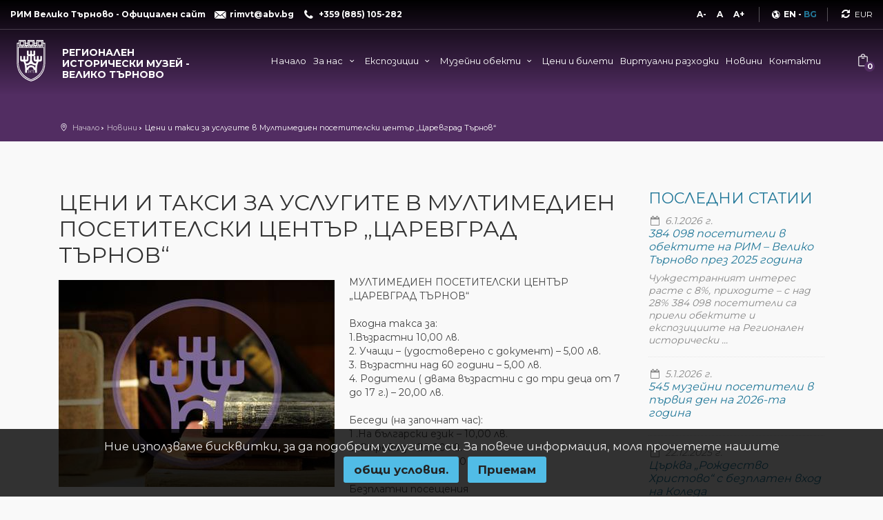

--- FILE ---
content_type: text/html; charset=utf-8
request_url: https://www.museumvt.com/%D0%BD%D0%BE%D0%B2%D0%B8%D0%BD%D0%B8/%D1%86%D0%B5%D0%BD%D0%B8-%D0%B8-%D1%82%D0%B0%D0%BA%D1%81%D0%B8-%D0%B7%D0%B0-%D1%83%D1%81%D0%BB%D1%83%D0%B3%D0%B8%D1%82%D0%B5-%D0%B2-%D0%BC%D1%83%D0%BB%D1%82%D0%B8%D0%BC%D0%B5%D0%B4%D0%B8%D0%B5%D0%BD-%D0%BF%D0%BE%D1%81%D0%B5%D1%82%D0%B8%D1%82%D0%B5%D0%BB%D1%81%D0%BA%D0%B8-%D1%86%D0%B5%D0%BD%D1%82%D1%8A%D1%80--%D1%86%D0%B0%D1%80%D0%B5%D0%B2%D0%B3%D1%80%D0%B0%D0%B4-%D1%82%D1%8A%D1%80%D0%BD%D0%BE%D0%B2--
body_size: 39150
content:
<!DOCTYPE html><html lang=bg><head><meta charset=utf-8><meta name=viewport content="width=device-width, initial-scale=1.0"><meta http-equiv=X-UA-Compatible content="IE=edge"><title>Новини - Цени и такси за услугите в Мултимедиен посетителски център „Царевград Търнов“ - Регионален исторически музей - Велико Търново</title><link rel=canonical href=https://www.museumvt.com/новини/цени-и-такси-за-услугите-в-мултимедиен-посетителски-център--царевград-търнов--><link rel=alternate hreflang=en href=https://www.museumvt.com/en/news/prices-and-fees-for-the-services-in-the-tsarevgrad-tarnov-multimedia-visitor-center><link rel=alternate hreflang=bg href=https://www.museumvt.com/новини/цени-и-такси-за-услугите-в-мултимедиен-посетителски-център--царевград-търнов--><meta name=robots content=index,follow><meta name=description content="Новини - Регионален исторически музей Велико Търново, билети, ...Цени и такси за услугите в Мултимедиен посетителски център „Царевград Търнов“ "><meta property=og:type content=website><meta property=og:locale content=bg_BG><meta property=og:url content=https://www.museumvt.com/новини/цени-и-такси-за-услугите-в-мултимедиен-посетителски-център--царевград-търнов--><meta property=og:site_name content="Регионален исторически музей Велико Търново"><meta property=og:title content="Новини  -  Цени и такси за услугите в Мултимедиен посетителски център „Царевград Търнов“   -  Регионален исторически музей - Велико Търново"><meta property=og:description content="Новини - Регионален исторически музей Велико Търново, билети, ...Цени и такси за услугите в Мултимедиен посетителски център „Царевград Търнов“ "><meta property=og:image content=https://www.museumvt.com/uploads/theme/prev-logo-bg.jpg><meta name=wif:application content=CfDJ8FwMd15f4LVEolXP1FD8tpjXqYOiq2UkWCdhRPlGAlO9yTI7NQjxmWnhw312GwvK6TN463nvo2e13QEk9SVRYrhIuPzq7pdkqhZs-grf2EHkl0Jo6yh7ZepNLxGtoooDarge4n10q0zJcuqvRiM75PY><link rel="shortcut icon" type=image/x-icon href=https://www.museumvt.com/favicon.ico><link rel=icon type=image/png sizes=32x32 href=/favicon-32x32.png><link rel=icon type=image/png sizes=16x16 href=/favicon-16x16.png><link rel=apple-touch-icon sizes=180x180 href=/favicon-apple-touch-icon.png><link rel=mask-icon color=#5bbad5 href=/favicon-safari-pinned-tab.svg><link rel=manifest href=https://www.museumvt.com/site.webmanifest><meta name=msapplication-TileColor content=#ffffff><meta name=theme-color content=#ffffff><meta name=apple-mobile-web-app-title content="Регионален исторически музей - Велико Търново"><meta name=application-name content="Регионален исторически музей - Велико Търново"><style>*,*::before,*::after{box-sizing:border-box}html{font-family:sans-serif;line-height:1.15;-webkit-text-size-adjust:100%;-webkit-tap-highlight-color:transparent}article,aside,figcaption,figure,footer,header,hgroup,main,nav,section{display:block}body{margin:0;font-family:-apple-system,BlinkMacSystemFont,"Segoe UI",Roboto,"Helvetica Neue",Arial,"Noto Sans",sans-serif,"Apple Color Emoji","Segoe UI Emoji","Segoe UI Symbol","Noto Color Emoji";font-size:1rem;font-weight:400;line-height:1.5;color:#212529;text-align:left;background-color:#fff}[tabindex="-1"]:focus{outline:0 !important}hr{box-sizing:content-box;height:0;overflow:visible}h1,h2,h3,h4,h5,h6{margin-top:0;margin-bottom:.5rem}p{margin-top:0;margin-bottom:1rem}abbr[title],abbr[data-original-title]{text-decoration:underline;text-decoration:underline dotted;cursor:help;border-bottom:0;text-decoration-skip-ink:none}address{margin-bottom:1rem;font-style:normal;line-height:inherit}ol,ul,dl{margin-top:0;margin-bottom:1rem}ol ol,ul ul,ol ul,ul ol{margin-bottom:0}dt{font-weight:700}dd{margin-bottom:.5rem;margin-left:0}blockquote{margin:0 0 1rem}b,strong{font-weight:bolder}small{font-size:80%}sub,sup{position:relative;font-size:75%;line-height:0;vertical-align:baseline}sub{bottom:-.25em}sup{top:-.5em}a{color:#007bff;text-decoration:none;background-color:transparent}a:hover{color:#0056b3;text-decoration:underline}a:not([href]):not([tabindex]){color:inherit;text-decoration:none}a:not([href]):not([tabindex]):hover,a:not([href]):not([tabindex]):focus{color:inherit;text-decoration:none}a:not([href]):not([tabindex]):focus{outline:0}pre,code,kbd,samp{font-family:SFMono-Regular,Menlo,Monaco,Consolas,"Liberation Mono","Courier New",monospace;font-size:1em}pre{margin-top:0;margin-bottom:1rem;overflow:auto}figure{margin:0 0 1rem}img{vertical-align:middle;border-style:none}svg{overflow:hidden;vertical-align:middle}table{border-collapse:collapse}caption{padding-top:.75rem;padding-bottom:.75rem;color:#6c757d;text-align:left;caption-side:bottom}th{text-align:inherit}label{display:inline-block;margin-bottom:.5rem}button{border-radius:0}button:focus{outline:1px dotted;outline:5px auto -webkit-focus-ring-color}input,button,select,optgroup,textarea{margin:0;font-family:inherit;font-size:inherit;line-height:inherit}button,input{overflow:visible}button,select{text-transform:none}select{word-wrap:normal}button,[type="button"],[type="reset"],[type="submit"]{-webkit-appearance:button}button:not(:disabled),[type="button"]:not(:disabled),[type="reset"]:not(:disabled),[type="submit"]:not(:disabled){cursor:pointer}button::-moz-focus-inner,[type="button"]::-moz-focus-inner,[type="reset"]::-moz-focus-inner,[type="submit"]::-moz-focus-inner{padding:0;border-style:none}input[type="radio"],input[type="checkbox"]{box-sizing:border-box;padding:0}input[type="date"],input[type="time"],input[type="datetime-local"],input[type="month"]{-webkit-appearance:listbox}textarea{overflow:auto;resize:vertical}fieldset{min-width:0;padding:0;margin:0;border:0}legend{display:block;width:100%;max-width:100%;padding:0;margin-bottom:.5rem;font-size:1.5rem;line-height:inherit;color:inherit;white-space:normal}progress{vertical-align:baseline}[type="number"]::-webkit-inner-spin-button,[type="number"]::-webkit-outer-spin-button{height:auto}[type="search"]{outline-offset:-2px;-webkit-appearance:none}[type="search"]::-webkit-search-decoration{-webkit-appearance:none}::-webkit-file-upload-button{font:inherit;-webkit-appearance:button}output{display:inline-block}summary{display:list-item;cursor:pointer}template{display:none}[hidden]{display:none !important}h1,h2,h3,h4,h5,h6,.h1,.h2,.h3,.h4,.h5,.h6{margin-bottom:.5rem;font-weight:500;line-height:1.2}h1,.h1{font-size:2.5rem}h2,.h2{font-size:2rem}h3,.h3{font-size:1.75rem}h4,.h4{font-size:1.5rem}h5,.h5{font-size:1.25rem}h6,.h6{font-size:1rem}.lead{font-size:1.25rem;font-weight:300}.display-1{font-size:6rem;font-weight:300;line-height:1.2}.display-2{font-size:5.5rem;font-weight:300;line-height:1.2}.display-3{font-size:4.5rem;font-weight:300;line-height:1.2}.display-4{font-size:3.5rem;font-weight:300;line-height:1.2}hr{margin-top:1rem;margin-bottom:1rem;border:0;border-top:1px solid rgba(0,0,0,.1)}small,.small{font-size:80%;font-weight:400}mark,.mark{padding:.2em;background-color:#fcf8e3}.list-unstyled{padding-left:0;list-style:none}.list-inline{padding-left:0;list-style:none}.list-inline-item{display:inline-block}.list-inline-item:not(:last-child){margin-right:.5rem}.initialism{font-size:90%;text-transform:uppercase}.blockquote{margin-bottom:1rem;font-size:1.25rem}.blockquote-footer{display:block;font-size:80%;color:#6c757d}.blockquote-footer::before{content:"— "}.img-fluid{max-width:100%;height:auto}.img-thumbnail{padding:.25rem;background-color:#fff;border:1px solid #dee2e6;border-radius:.25rem;max-width:100%;height:auto}.figure{display:inline-block}.figure-img{margin-bottom:.5rem;line-height:1}.figure-caption{font-size:90%;color:#6c757d}.container{width:100%;padding-right:15px;padding-left:15px;margin-right:auto;margin-left:auto}@media(min-width:576px){.container{max-width:540px}}@media(min-width:768px){.container{max-width:720px}}@media(min-width:992px){.container{max-width:960px}}@media(min-width:1200px){.container{max-width:1140px}}.container-fluid{width:100%;padding-right:15px;padding-left:15px;margin-right:auto;margin-left:auto}.row{display:flex;flex-wrap:wrap;margin-right:-15px;margin-left:-15px}.no-gutters{margin-right:0;margin-left:0}.no-gutters>.col,.no-gutters>[class*="col-"]{padding-right:0;padding-left:0}.col-1,.col-2,.col-3,.col-4,.col-5,.col-6,.col-7,.col-8,.col-9,.col-10,.col-11,.col-12,.col,.col-auto,.col-sm-1,.col-sm-2,.col-sm-3,.col-sm-4,.col-sm-5,.col-sm-6,.col-sm-7,.col-sm-8,.col-sm-9,.col-sm-10,.col-sm-11,.col-sm-12,.col-sm,.col-sm-auto,.col-md-1,.col-md-2,.col-md-3,.col-md-4,.col-md-5,.col-md-6,.col-md-7,.col-md-8,.col-md-9,.col-md-10,.col-md-11,.col-md-12,.col-md,.col-md-auto,.col-lg-1,.col-lg-2,.col-lg-3,.col-lg-4,.col-lg-5,.col-lg-6,.col-lg-7,.col-lg-8,.col-lg-9,.col-lg-10,.col-lg-11,.col-lg-12,.col-lg,.col-lg-auto,.col-xl-1,.col-xl-2,.col-xl-3,.col-xl-4,.col-xl-5,.col-xl-6,.col-xl-7,.col-xl-8,.col-xl-9,.col-xl-10,.col-xl-11,.col-xl-12,.col-xl,.col-xl-auto{position:relative;width:100%;padding-right:15px;padding-left:15px}.col{flex-basis:0;flex-grow:1;max-width:100%}.col-auto{flex:0 0 auto;width:auto;max-width:100%}.col-1{flex:0 0 8.33333%;max-width:8.33333%}.col-2{flex:0 0 16.66667%;max-width:16.66667%}.col-3{flex:0 0 25%;max-width:25%}.col-4{flex:0 0 33.33333%;max-width:33.33333%}.col-5{flex:0 0 41.66667%;max-width:41.66667%}.col-6{flex:0 0 50%;max-width:50%}.col-7{flex:0 0 58.33333%;max-width:58.33333%}.col-8{flex:0 0 66.66667%;max-width:66.66667%}.col-9{flex:0 0 75%;max-width:75%}.col-10{flex:0 0 83.33333%;max-width:83.33333%}.col-11{flex:0 0 91.66667%;max-width:91.66667%}.col-12{flex:0 0 100%;max-width:100%}.order-first{order:-1}.order-last{order:13}.order-0{order:0}.order-1{order:1}.order-2{order:2}.order-3{order:3}.order-4{order:4}.order-5{order:5}.order-6{order:6}.order-7{order:7}.order-8{order:8}.order-9{order:9}.order-10{order:10}.order-11{order:11}.order-12{order:12}.offset-1{margin-left:8.33333%}.offset-2{margin-left:16.66667%}.offset-3{margin-left:25%}.offset-4{margin-left:33.33333%}.offset-5{margin-left:41.66667%}.offset-6{margin-left:50%}.offset-7{margin-left:58.33333%}.offset-8{margin-left:66.66667%}.offset-9{margin-left:75%}.offset-10{margin-left:83.33333%}.offset-11{margin-left:91.66667%}@media(min-width:576px){.col-sm{flex-basis:0;flex-grow:1;max-width:100%}.col-sm-auto{flex:0 0 auto;width:auto;max-width:100%}.col-sm-1{flex:0 0 8.33333%;max-width:8.33333%}.col-sm-2{flex:0 0 16.66667%;max-width:16.66667%}.col-sm-3{flex:0 0 25%;max-width:25%}.col-sm-4{flex:0 0 33.33333%;max-width:33.33333%}.col-sm-5{flex:0 0 41.66667%;max-width:41.66667%}.col-sm-6{flex:0 0 50%;max-width:50%}.col-sm-7{flex:0 0 58.33333%;max-width:58.33333%}.col-sm-8{flex:0 0 66.66667%;max-width:66.66667%}.col-sm-9{flex:0 0 75%;max-width:75%}.col-sm-10{flex:0 0 83.33333%;max-width:83.33333%}.col-sm-11{flex:0 0 91.66667%;max-width:91.66667%}.col-sm-12{flex:0 0 100%;max-width:100%}.order-sm-first{order:-1}.order-sm-last{order:13}.order-sm-0{order:0}.order-sm-1{order:1}.order-sm-2{order:2}.order-sm-3{order:3}.order-sm-4{order:4}.order-sm-5{order:5}.order-sm-6{order:6}.order-sm-7{order:7}.order-sm-8{order:8}.order-sm-9{order:9}.order-sm-10{order:10}.order-sm-11{order:11}.order-sm-12{order:12}.offset-sm-0{margin-left:0}.offset-sm-1{margin-left:8.33333%}.offset-sm-2{margin-left:16.66667%}.offset-sm-3{margin-left:25%}.offset-sm-4{margin-left:33.33333%}.offset-sm-5{margin-left:41.66667%}.offset-sm-6{margin-left:50%}.offset-sm-7{margin-left:58.33333%}.offset-sm-8{margin-left:66.66667%}.offset-sm-9{margin-left:75%}.offset-sm-10{margin-left:83.33333%}.offset-sm-11{margin-left:91.66667%}}@media(min-width:768px){.col-md{flex-basis:0;flex-grow:1;max-width:100%}.col-md-auto{flex:0 0 auto;width:auto;max-width:100%}.col-md-1{flex:0 0 8.33333%;max-width:8.33333%}.col-md-2{flex:0 0 16.66667%;max-width:16.66667%}.col-md-3{flex:0 0 25%;max-width:25%}.col-md-4{flex:0 0 33.33333%;max-width:33.33333%}.col-md-5{flex:0 0 41.66667%;max-width:41.66667%}.col-md-6{flex:0 0 50%;max-width:50%}.col-md-7{flex:0 0 58.33333%;max-width:58.33333%}.col-md-8{flex:0 0 66.66667%;max-width:66.66667%}.col-md-9{flex:0 0 75%;max-width:75%}.col-md-10{flex:0 0 83.33333%;max-width:83.33333%}.col-md-11{flex:0 0 91.66667%;max-width:91.66667%}.col-md-12{flex:0 0 100%;max-width:100%}.order-md-first{order:-1}.order-md-last{order:13}.order-md-0{order:0}.order-md-1{order:1}.order-md-2{order:2}.order-md-3{order:3}.order-md-4{order:4}.order-md-5{order:5}.order-md-6{order:6}.order-md-7{order:7}.order-md-8{order:8}.order-md-9{order:9}.order-md-10{order:10}.order-md-11{order:11}.order-md-12{order:12}.offset-md-0{margin-left:0}.offset-md-1{margin-left:8.33333%}.offset-md-2{margin-left:16.66667%}.offset-md-3{margin-left:25%}.offset-md-4{margin-left:33.33333%}.offset-md-5{margin-left:41.66667%}.offset-md-6{margin-left:50%}.offset-md-7{margin-left:58.33333%}.offset-md-8{margin-left:66.66667%}.offset-md-9{margin-left:75%}.offset-md-10{margin-left:83.33333%}.offset-md-11{margin-left:91.66667%}}@media(min-width:992px){.col-lg{flex-basis:0;flex-grow:1;max-width:100%}.col-lg-auto{flex:0 0 auto;width:auto;max-width:100%}.col-lg-1{flex:0 0 8.33333%;max-width:8.33333%}.col-lg-2{flex:0 0 16.66667%;max-width:16.66667%}.col-lg-3{flex:0 0 25%;max-width:25%}.col-lg-4{flex:0 0 33.33333%;max-width:33.33333%}.col-lg-5{flex:0 0 41.66667%;max-width:41.66667%}.col-lg-6{flex:0 0 50%;max-width:50%}.col-lg-7{flex:0 0 58.33333%;max-width:58.33333%}.col-lg-8{flex:0 0 66.66667%;max-width:66.66667%}.col-lg-9{flex:0 0 75%;max-width:75%}.col-lg-10{flex:0 0 83.33333%;max-width:83.33333%}.col-lg-11{flex:0 0 91.66667%;max-width:91.66667%}.col-lg-12{flex:0 0 100%;max-width:100%}.order-lg-first{order:-1}.order-lg-last{order:13}.order-lg-0{order:0}.order-lg-1{order:1}.order-lg-2{order:2}.order-lg-3{order:3}.order-lg-4{order:4}.order-lg-5{order:5}.order-lg-6{order:6}.order-lg-7{order:7}.order-lg-8{order:8}.order-lg-9{order:9}.order-lg-10{order:10}.order-lg-11{order:11}.order-lg-12{order:12}.offset-lg-0{margin-left:0}.offset-lg-1{margin-left:8.33333%}.offset-lg-2{margin-left:16.66667%}.offset-lg-3{margin-left:25%}.offset-lg-4{margin-left:33.33333%}.offset-lg-5{margin-left:41.66667%}.offset-lg-6{margin-left:50%}.offset-lg-7{margin-left:58.33333%}.offset-lg-8{margin-left:66.66667%}.offset-lg-9{margin-left:75%}.offset-lg-10{margin-left:83.33333%}.offset-lg-11{margin-left:91.66667%}}@media(min-width:1200px){.col-xl{flex-basis:0;flex-grow:1;max-width:100%}.col-xl-auto{flex:0 0 auto;width:auto;max-width:100%}.col-xl-1{flex:0 0 8.33333%;max-width:8.33333%}.col-xl-2{flex:0 0 16.66667%;max-width:16.66667%}.col-xl-3{flex:0 0 25%;max-width:25%}.col-xl-4{flex:0 0 33.33333%;max-width:33.33333%}.col-xl-5{flex:0 0 41.66667%;max-width:41.66667%}.col-xl-6{flex:0 0 50%;max-width:50%}.col-xl-7{flex:0 0 58.33333%;max-width:58.33333%}.col-xl-8{flex:0 0 66.66667%;max-width:66.66667%}.col-xl-9{flex:0 0 75%;max-width:75%}.col-xl-10{flex:0 0 83.33333%;max-width:83.33333%}.col-xl-11{flex:0 0 91.66667%;max-width:91.66667%}.col-xl-12{flex:0 0 100%;max-width:100%}.order-xl-first{order:-1}.order-xl-last{order:13}.order-xl-0{order:0}.order-xl-1{order:1}.order-xl-2{order:2}.order-xl-3{order:3}.order-xl-4{order:4}.order-xl-5{order:5}.order-xl-6{order:6}.order-xl-7{order:7}.order-xl-8{order:8}.order-xl-9{order:9}.order-xl-10{order:10}.order-xl-11{order:11}.order-xl-12{order:12}.offset-xl-0{margin-left:0}.offset-xl-1{margin-left:8.33333%}.offset-xl-2{margin-left:16.66667%}.offset-xl-3{margin-left:25%}.offset-xl-4{margin-left:33.33333%}.offset-xl-5{margin-left:41.66667%}.offset-xl-6{margin-left:50%}.offset-xl-7{margin-left:58.33333%}.offset-xl-8{margin-left:66.66667%}.offset-xl-9{margin-left:75%}.offset-xl-10{margin-left:83.33333%}.offset-xl-11{margin-left:91.66667%}}.table{width:100%;margin-bottom:1rem;color:#212529}.table th,.table td{padding:.75rem;vertical-align:top;border-top:1px solid #dee2e6}.table thead th{vertical-align:bottom;border-bottom:2px solid #dee2e6}.table tbody+tbody{border-top:2px solid #dee2e6}.table-sm th,.table-sm td{padding:.3rem}.table-bordered{border:1px solid #dee2e6}.table-bordered th,.table-bordered td{border:1px solid #dee2e6}.table-bordered thead th,.table-bordered thead td{border-bottom-width:2px}.table-borderless th,.table-borderless td,.table-borderless thead th,.table-borderless tbody+tbody{border:0}.table-striped tbody tr:nth-of-type(odd){background-color:rgba(0,0,0,.05)}.table-hover tbody tr:hover{color:#212529;background-color:rgba(0,0,0,.075)}.table-primary,.table-primary>th,.table-primary>td{background-color:#b8daff}.table-primary th,.table-primary td,.table-primary thead th,.table-primary tbody+tbody{border-color:#7abaff}.table-hover .table-primary:hover{background-color:#9fcdff}.table-hover .table-primary:hover>td,.table-hover .table-primary:hover>th{background-color:#9fcdff}.table-secondary,.table-secondary>th,.table-secondary>td{background-color:#d6d8db}.table-secondary th,.table-secondary td,.table-secondary thead th,.table-secondary tbody+tbody{border-color:#b3b7bb}.table-hover .table-secondary:hover{background-color:#c8cbcf}.table-hover .table-secondary:hover>td,.table-hover .table-secondary:hover>th{background-color:#c8cbcf}.table-success,.table-success>th,.table-success>td{background-color:#c3e6cb}.table-success th,.table-success td,.table-success thead th,.table-success tbody+tbody{border-color:#8fd19e}.table-hover .table-success:hover{background-color:#b1dfbb}.table-hover .table-success:hover>td,.table-hover .table-success:hover>th{background-color:#b1dfbb}.table-info,.table-info>th,.table-info>td{background-color:#bee5eb}.table-info th,.table-info td,.table-info thead th,.table-info tbody+tbody{border-color:#86cfda}.table-hover .table-info:hover{background-color:#abdde5}.table-hover .table-info:hover>td,.table-hover .table-info:hover>th{background-color:#abdde5}.table-warning,.table-warning>th,.table-warning>td{background-color:#ffeeba}.table-warning th,.table-warning td,.table-warning thead th,.table-warning tbody+tbody{border-color:#ffdf7e}.table-hover .table-warning:hover{background-color:#ffe8a1}.table-hover .table-warning:hover>td,.table-hover .table-warning:hover>th{background-color:#ffe8a1}.table-danger,.table-danger>th,.table-danger>td{background-color:#f5c6cb}.table-danger th,.table-danger td,.table-danger thead th,.table-danger tbody+tbody{border-color:#ed969e}.table-hover .table-danger:hover{background-color:#f1b0b7}.table-hover .table-danger:hover>td,.table-hover .table-danger:hover>th{background-color:#f1b0b7}.table-light,.table-light>th,.table-light>td{background-color:#fdfdfe}.table-light th,.table-light td,.table-light thead th,.table-light tbody+tbody{border-color:#fbfcfc}.table-hover .table-light:hover{background-color:#ececf6}.table-hover .table-light:hover>td,.table-hover .table-light:hover>th{background-color:#ececf6}.table-dark,.table-dark>th,.table-dark>td{background-color:#c6c8ca}.table-dark th,.table-dark td,.table-dark thead th,.table-dark tbody+tbody{border-color:#95999c}.table-hover .table-dark:hover{background-color:#b9bbbe}.table-hover .table-dark:hover>td,.table-hover .table-dark:hover>th{background-color:#b9bbbe}.table-active,.table-active>th,.table-active>td{background-color:rgba(0,0,0,.075)}.table-hover .table-active:hover{background-color:rgba(0,0,0,.075)}.table-hover .table-active:hover>td,.table-hover .table-active:hover>th{background-color:rgba(0,0,0,.075)}.table .thead-dark th{color:#fff;background-color:#343a40;border-color:#454d55}.table .thead-light th{color:#495057;background-color:#e9ecef;border-color:#dee2e6}.table-dark{color:#fff;background-color:#343a40}.table-dark th,.table-dark td,.table-dark thead th{border-color:#454d55}.table-dark.table-bordered{border:0}.table-dark.table-striped tbody tr:nth-of-type(odd){background-color:rgba(255,255,255,.05)}.table-dark.table-hover tbody tr:hover{color:#fff;background-color:rgba(255,255,255,.075)}@media(max-width:575.98px){.table-responsive-sm{display:block;width:100%;overflow-x:auto;-webkit-overflow-scrolling:touch}.table-responsive-sm>.table-bordered{border:0}}@media(max-width:767.98px){.table-responsive-md{display:block;width:100%;overflow-x:auto;-webkit-overflow-scrolling:touch}.table-responsive-md>.table-bordered{border:0}}@media(max-width:991.98px){.table-responsive-lg{display:block;width:100%;overflow-x:auto;-webkit-overflow-scrolling:touch}.table-responsive-lg>.table-bordered{border:0}}@media(max-width:1199.98px){.table-responsive-xl{display:block;width:100%;overflow-x:auto;-webkit-overflow-scrolling:touch}.table-responsive-xl>.table-bordered{border:0}}.table-responsive{display:block;width:100%;overflow-x:auto;-webkit-overflow-scrolling:touch}.table-responsive>.table-bordered{border:0}.form-control{display:block;width:100%;height:calc(1.5em + .75rem + 2px);padding:.375rem .75rem;font-size:1rem;font-weight:400;line-height:1.5;color:#495057;background-color:#fff;background-clip:padding-box;border:1px solid #ced4da;border-radius:.25rem;transition:border-color .15s ease-in-out,box-shadow .15s ease-in-out}@media(prefers-reduced-motion:reduce){.form-control{transition:none}}.form-control::-ms-expand{background-color:transparent;border:0}.form-control:focus{color:#495057;background-color:#fff;border-color:#80bdff;outline:0;box-shadow:0 0 0 .2rem rgba(0,123,255,.25)}.form-control::placeholder{color:#6c757d;opacity:1}.form-control:disabled,.form-control[readonly]{background-color:#e9ecef;opacity:1}select.form-control:focus::-ms-value{color:#495057;background-color:#fff}.form-control-file,.form-control-range{display:block;width:100%}.col-form-label{padding-top:calc(.375rem + 1px);padding-bottom:calc(.375rem + 1px);margin-bottom:0;font-size:inherit;line-height:1.5}.col-form-label-lg{padding-top:calc(.5rem + 1px);padding-bottom:calc(.5rem + 1px);font-size:1.25rem;line-height:1.5}.col-form-label-sm{padding-top:calc(.25rem + 1px);padding-bottom:calc(.25rem + 1px);font-size:.875rem;line-height:1.5}.form-control-plaintext{display:block;width:100%;padding-top:.375rem;padding-bottom:.375rem;margin-bottom:0;line-height:1.5;color:#212529;background-color:transparent;border:solid transparent;border-width:1px 0}.form-control-plaintext.form-control-sm,.form-control-plaintext.form-control-lg{padding-right:0;padding-left:0}.form-control-sm{height:calc(1.5em + .5rem + 2px);padding:.25rem .5rem;font-size:.875rem;line-height:1.5;border-radius:.2rem}.form-control-lg{height:calc(1.5em + 1rem + 2px);padding:.5rem 1rem;font-size:1.25rem;line-height:1.5;border-radius:.3rem}select.form-control[size],select.form-control[multiple]{height:auto}textarea.form-control{height:auto}.form-group{margin-bottom:1rem}.form-text{display:block;margin-top:.25rem}.form-row{display:flex;flex-wrap:wrap;margin-right:-5px;margin-left:-5px}.form-row>.col,.form-row>[class*="col-"]{padding-right:5px;padding-left:5px}.form-check{position:relative;display:block;padding-left:1.25rem}.form-check-input{position:absolute;margin-top:.3rem;margin-left:-1.25rem}.form-check-input:disabled~.form-check-label{color:#6c757d}.form-check-label{margin-bottom:0}.form-check-inline{display:inline-flex;align-items:center;padding-left:0;margin-right:.75rem}.form-check-inline .form-check-input{position:static;margin-top:0;margin-right:.3125rem;margin-left:0}.valid-feedback{display:none;width:100%;margin-top:.25rem;font-size:80%;color:#28a745}.valid-tooltip{position:absolute;top:100%;z-index:5;display:none;max-width:100%;padding:.25rem .5rem;margin-top:.1rem;font-size:.875rem;line-height:1.5;color:#fff;background-color:rgba(40,167,69,.9);border-radius:.25rem}.was-validated .form-control:valid,.form-control.is-valid{border-color:#28a745;padding-right:calc(1.5em + .75rem);background-image:url("data:image/svg+xml,%3csvg xmlns='http://www.w3.org/2000/svg' viewBox='0 0 8 8'%3e%3cpath fill='%2328a745' d='M2.3 6.73L.6 4.53c-.4-1.04.46-1.4 1.1-.8l1.1 1.4 3.4-3.8c.6-.63 1.6-.27 1.2.7l-4 4.6c-.43.5-.8.4-1.1.1z'/%3e%3c/svg%3e");background-repeat:no-repeat;background-position:center right calc(.375em + .1875rem);background-size:calc(.75em + .375rem) calc(.75em + .375rem)}.was-validated .form-control:valid:focus,.form-control.is-valid:focus{border-color:#28a745;box-shadow:0 0 0 .2rem rgba(40,167,69,.25)}.was-validated .form-control:valid~.valid-feedback,.was-validated .form-control:valid~.valid-tooltip,.form-control.is-valid~.valid-feedback,.form-control.is-valid~.valid-tooltip{display:block}.was-validated textarea.form-control:valid,textarea.form-control.is-valid{padding-right:calc(1.5em + .75rem);background-position:top calc(.375em + .1875rem) right calc(.375em + .1875rem)}.was-validated .custom-select:valid,.custom-select.is-valid{border-color:#28a745;padding-right:calc((1em + .75rem)*3/4 + 1.75rem);background:url("data:image/svg+xml,%3csvg xmlns='http://www.w3.org/2000/svg' viewBox='0 0 4 5'%3e%3cpath fill='%23343a40' d='M2 0L0 2h4zm0 5L0 3h4z'/%3e%3c/svg%3e") no-repeat right .75rem center/8px 10px,url("data:image/svg+xml,%3csvg xmlns='http://www.w3.org/2000/svg' viewBox='0 0 8 8'%3e%3cpath fill='%2328a745' d='M2.3 6.73L.6 4.53c-.4-1.04.46-1.4 1.1-.8l1.1 1.4 3.4-3.8c.6-.63 1.6-.27 1.2.7l-4 4.6c-.43.5-.8.4-1.1.1z'/%3e%3c/svg%3e") #fff no-repeat center right 1.75rem/calc(.75em + .375rem) calc(.75em + .375rem)}.was-validated .custom-select:valid:focus,.custom-select.is-valid:focus{border-color:#28a745;box-shadow:0 0 0 .2rem rgba(40,167,69,.25)}.was-validated .custom-select:valid~.valid-feedback,.was-validated .custom-select:valid~.valid-tooltip,.custom-select.is-valid~.valid-feedback,.custom-select.is-valid~.valid-tooltip{display:block}.was-validated .form-control-file:valid~.valid-feedback,.was-validated .form-control-file:valid~.valid-tooltip,.form-control-file.is-valid~.valid-feedback,.form-control-file.is-valid~.valid-tooltip{display:block}.was-validated .form-check-input:valid~.form-check-label,.form-check-input.is-valid~.form-check-label{color:#28a745}.was-validated .form-check-input:valid~.valid-feedback,.was-validated .form-check-input:valid~.valid-tooltip,.form-check-input.is-valid~.valid-feedback,.form-check-input.is-valid~.valid-tooltip{display:block}.was-validated .custom-control-input:valid~.custom-control-label,.custom-control-input.is-valid~.custom-control-label{color:#28a745}.was-validated .custom-control-input:valid~.custom-control-label::before,.custom-control-input.is-valid~.custom-control-label::before{border-color:#28a745}.was-validated .custom-control-input:valid~.valid-feedback,.was-validated .custom-control-input:valid~.valid-tooltip,.custom-control-input.is-valid~.valid-feedback,.custom-control-input.is-valid~.valid-tooltip{display:block}.was-validated .custom-control-input:valid:checked~.custom-control-label::before,.custom-control-input.is-valid:checked~.custom-control-label::before{border-color:#34ce57;background-color:#34ce57}.was-validated .custom-control-input:valid:focus~.custom-control-label::before,.custom-control-input.is-valid:focus~.custom-control-label::before{box-shadow:0 0 0 .2rem rgba(40,167,69,.25)}.was-validated .custom-control-input:valid:focus:not(:checked)~.custom-control-label::before,.custom-control-input.is-valid:focus:not(:checked)~.custom-control-label::before{border-color:#28a745}.was-validated .custom-file-input:valid~.custom-file-label,.custom-file-input.is-valid~.custom-file-label{border-color:#28a745}.was-validated .custom-file-input:valid~.valid-feedback,.was-validated .custom-file-input:valid~.valid-tooltip,.custom-file-input.is-valid~.valid-feedback,.custom-file-input.is-valid~.valid-tooltip{display:block}.was-validated .custom-file-input:valid:focus~.custom-file-label,.custom-file-input.is-valid:focus~.custom-file-label{border-color:#28a745;box-shadow:0 0 0 .2rem rgba(40,167,69,.25)}.invalid-feedback{display:none;width:100%;margin-top:.25rem;font-size:80%;color:#dc3545}.invalid-tooltip{position:absolute;top:100%;z-index:5;display:none;max-width:100%;padding:.25rem .5rem;margin-top:.1rem;font-size:.875rem;line-height:1.5;color:#fff;background-color:rgba(220,53,69,.9);border-radius:.25rem}.was-validated .form-control:invalid,.form-control.is-invalid{border-color:#dc3545;padding-right:calc(1.5em + .75rem);background-image:url("data:image/svg+xml,%3csvg xmlns='http://www.w3.org/2000/svg' fill='%23dc3545' viewBox='-2 -2 7 7'%3e%3cpath stroke='%23dc3545' d='M0 0l3 3m0-3L0 3'/%3e%3ccircle r='.5'/%3e%3ccircle cx='3' r='.5'/%3e%3ccircle cy='3' r='.5'/%3e%3ccircle cx='3' cy='3' r='.5'/%3e%3c/svg%3E");background-repeat:no-repeat;background-position:center right calc(.375em + .1875rem);background-size:calc(.75em + .375rem) calc(.75em + .375rem)}.was-validated .form-control:invalid:focus,.form-control.is-invalid:focus{border-color:#dc3545;box-shadow:0 0 0 .2rem rgba(220,53,69,.25)}.was-validated .form-control:invalid~.invalid-feedback,.was-validated .form-control:invalid~.invalid-tooltip,.form-control.is-invalid~.invalid-feedback,.form-control.is-invalid~.invalid-tooltip{display:block}.was-validated textarea.form-control:invalid,textarea.form-control.is-invalid{padding-right:calc(1.5em + .75rem);background-position:top calc(.375em + .1875rem) right calc(.375em + .1875rem)}.was-validated .custom-select:invalid,.custom-select.is-invalid{border-color:#dc3545;padding-right:calc((1em + .75rem)*3/4 + 1.75rem);background:url("data:image/svg+xml,%3csvg xmlns='http://www.w3.org/2000/svg' viewBox='0 0 4 5'%3e%3cpath fill='%23343a40' d='M2 0L0 2h4zm0 5L0 3h4z'/%3e%3c/svg%3e") no-repeat right .75rem center/8px 10px,url("data:image/svg+xml,%3csvg xmlns='http://www.w3.org/2000/svg' fill='%23dc3545' viewBox='-2 -2 7 7'%3e%3cpath stroke='%23dc3545' d='M0 0l3 3m0-3L0 3'/%3e%3ccircle r='.5'/%3e%3ccircle cx='3' r='.5'/%3e%3ccircle cy='3' r='.5'/%3e%3ccircle cx='3' cy='3' r='.5'/%3e%3c/svg%3E") #fff no-repeat center right 1.75rem/calc(.75em + .375rem) calc(.75em + .375rem)}.was-validated .custom-select:invalid:focus,.custom-select.is-invalid:focus{border-color:#dc3545;box-shadow:0 0 0 .2rem rgba(220,53,69,.25)}.was-validated .custom-select:invalid~.invalid-feedback,.was-validated .custom-select:invalid~.invalid-tooltip,.custom-select.is-invalid~.invalid-feedback,.custom-select.is-invalid~.invalid-tooltip{display:block}.was-validated .form-control-file:invalid~.invalid-feedback,.was-validated .form-control-file:invalid~.invalid-tooltip,.form-control-file.is-invalid~.invalid-feedback,.form-control-file.is-invalid~.invalid-tooltip{display:block}.was-validated .form-check-input:invalid~.form-check-label,.form-check-input.is-invalid~.form-check-label{color:#dc3545}.was-validated .form-check-input:invalid~.invalid-feedback,.was-validated .form-check-input:invalid~.invalid-tooltip,.form-check-input.is-invalid~.invalid-feedback,.form-check-input.is-invalid~.invalid-tooltip{display:block}.was-validated .custom-control-input:invalid~.custom-control-label,.custom-control-input.is-invalid~.custom-control-label{color:#dc3545}.was-validated .custom-control-input:invalid~.custom-control-label::before,.custom-control-input.is-invalid~.custom-control-label::before{border-color:#dc3545}.was-validated .custom-control-input:invalid~.invalid-feedback,.was-validated .custom-control-input:invalid~.invalid-tooltip,.custom-control-input.is-invalid~.invalid-feedback,.custom-control-input.is-invalid~.invalid-tooltip{display:block}.was-validated .custom-control-input:invalid:checked~.custom-control-label::before,.custom-control-input.is-invalid:checked~.custom-control-label::before{border-color:#e4606d;background-color:#e4606d}.was-validated .custom-control-input:invalid:focus~.custom-control-label::before,.custom-control-input.is-invalid:focus~.custom-control-label::before{box-shadow:0 0 0 .2rem rgba(220,53,69,.25)}.was-validated .custom-control-input:invalid:focus:not(:checked)~.custom-control-label::before,.custom-control-input.is-invalid:focus:not(:checked)~.custom-control-label::before{border-color:#dc3545}.was-validated .custom-file-input:invalid~.custom-file-label,.custom-file-input.is-invalid~.custom-file-label{border-color:#dc3545}.was-validated .custom-file-input:invalid~.invalid-feedback,.was-validated .custom-file-input:invalid~.invalid-tooltip,.custom-file-input.is-invalid~.invalid-feedback,.custom-file-input.is-invalid~.invalid-tooltip{display:block}.was-validated .custom-file-input:invalid:focus~.custom-file-label,.custom-file-input.is-invalid:focus~.custom-file-label{border-color:#dc3545;box-shadow:0 0 0 .2rem rgba(220,53,69,.25)}.form-inline{display:flex;flex-flow:row wrap;align-items:center}.form-inline .form-check{width:100%}@media(min-width:576px){.form-inline label{display:flex;align-items:center;justify-content:center;margin-bottom:0}.form-inline .form-group{display:flex;flex:0 0 auto;flex-flow:row wrap;align-items:center;margin-bottom:0}.form-inline .form-control{display:inline-block;width:auto;vertical-align:middle}.form-inline .form-control-plaintext{display:inline-block}.form-inline .input-group,.form-inline .custom-select{width:auto}.form-inline .form-check{display:flex;align-items:center;justify-content:center;width:auto;padding-left:0}.form-inline .form-check-input{position:relative;flex-shrink:0;margin-top:0;margin-right:.25rem;margin-left:0}.form-inline .custom-control{align-items:center;justify-content:center}.form-inline .custom-control-label{margin-bottom:0}}.fade{transition:opacity .15s linear}@media(prefers-reduced-motion:reduce){.fade{transition:none}}.fade:not(.show){opacity:0}.collapse:not(.show){display:none}.collapsing{position:relative;height:0;overflow:hidden;transition:height .35s ease}@media(prefers-reduced-motion:reduce){.collapsing{transition:none}}.dropup,.dropright,.dropdown,.dropleft{position:relative}.dropdown-toggle{white-space:nowrap}.dropdown-toggle::after{display:inline-block;margin-left:.255em;vertical-align:.255em;content:"";border-top:.3em solid;border-right:.3em solid transparent;border-bottom:0;border-left:.3em solid transparent}.dropdown-toggle:empty::after{margin-left:0}.dropdown-menu{position:absolute;top:100%;left:0;z-index:1000;display:none;float:left;min-width:10rem;padding:.5rem 0;margin:.125rem 0 0;font-size:1rem;color:#212529;text-align:left;list-style:none;background-color:#fff;background-clip:padding-box;border:1px solid rgba(0,0,0,.15);border-radius:.25rem}.dropdown-menu-left{right:auto;left:0}.dropdown-menu-right{right:0;left:auto}@media(min-width:576px){.dropdown-menu-sm-left{right:auto;left:0}.dropdown-menu-sm-right{right:0;left:auto}}@media(min-width:768px){.dropdown-menu-md-left{right:auto;left:0}.dropdown-menu-md-right{right:0;left:auto}}@media(min-width:992px){.dropdown-menu-lg-left{right:auto;left:0}.dropdown-menu-lg-right{right:0;left:auto}}@media(min-width:1200px){.dropdown-menu-xl-left{right:auto;left:0}.dropdown-menu-xl-right{right:0;left:auto}}.dropup .dropdown-menu{top:auto;bottom:100%;margin-top:0;margin-bottom:.125rem}.dropup .dropdown-toggle::after{display:inline-block;margin-left:.255em;vertical-align:.255em;content:"";border-top:0;border-right:.3em solid transparent;border-bottom:.3em solid;border-left:.3em solid transparent}.dropup .dropdown-toggle:empty::after{margin-left:0}.dropright .dropdown-menu{top:0;right:auto;left:100%;margin-top:0;margin-left:.125rem}.dropright .dropdown-toggle::after{display:inline-block;margin-left:.255em;vertical-align:.255em;content:"";border-top:.3em solid transparent;border-right:0;border-bottom:.3em solid transparent;border-left:.3em solid}.dropright .dropdown-toggle:empty::after{margin-left:0}.dropright .dropdown-toggle::after{vertical-align:0}.dropleft .dropdown-menu{top:0;right:100%;left:auto;margin-top:0;margin-right:.125rem}.dropleft .dropdown-toggle::after{display:inline-block;margin-left:.255em;vertical-align:.255em;content:""}.dropleft .dropdown-toggle::after{display:none}.dropleft .dropdown-toggle::before{display:inline-block;margin-right:.255em;vertical-align:.255em;content:"";border-top:.3em solid transparent;border-right:.3em solid;border-bottom:.3em solid transparent}.dropleft .dropdown-toggle:empty::after{margin-left:0}.dropleft .dropdown-toggle::before{vertical-align:0}.dropdown-menu[x-placement^="top"],.dropdown-menu[x-placement^="right"],.dropdown-menu[x-placement^="bottom"],.dropdown-menu[x-placement^="left"]{right:auto;bottom:auto}.dropdown-divider{height:0;margin:.5rem 0;overflow:hidden;border-top:1px solid #e9ecef}.dropdown-item{display:block;width:100%;padding:.25rem 1.5rem;clear:both;font-weight:400;color:#212529;text-align:inherit;white-space:nowrap;background-color:transparent;border:0}.dropdown-item:hover,.dropdown-item:focus{color:#16181b;text-decoration:none;background-color:#f8f9fa}.dropdown-item.active,.dropdown-item:active{color:#fff;text-decoration:none;background-color:#007bff}.dropdown-item.disabled,.dropdown-item:disabled{color:#6c757d;pointer-events:none;background-color:transparent}.dropdown-menu.show{display:block}.dropdown-header{display:block;padding:.5rem 1.5rem;margin-bottom:0;font-size:.875rem;color:#6c757d;white-space:nowrap}.dropdown-item-text{display:block;padding:.25rem 1.5rem;color:#212529}.custom-control{position:relative;display:block;min-height:1.5rem;padding-left:1.5rem}.custom-control-inline{display:inline-flex;margin-right:1rem}.custom-control-input{position:absolute;z-index:-1;opacity:0}.custom-control-input:checked~.custom-control-label::before{color:#fff;border-color:#007bff;background-color:#007bff}.custom-control-input:focus~.custom-control-label::before{box-shadow:0 0 0 .2rem rgba(0,123,255,.25)}.custom-control-input:focus:not(:checked)~.custom-control-label::before{border-color:#80bdff}.custom-control-input:not(:disabled):active~.custom-control-label::before{color:#fff;background-color:#b3d7ff;border-color:#b3d7ff}.custom-control-input:disabled~.custom-control-label{color:#6c757d}.custom-control-input:disabled~.custom-control-label::before{background-color:#e9ecef}.custom-control-label{position:relative;margin-bottom:0;vertical-align:top}.custom-control-label::before{position:absolute;top:.25rem;left:-1.5rem;display:block;width:1rem;height:1rem;pointer-events:none;content:"";background-color:#fff;border:#adb5bd solid 1px}.custom-control-label::after{position:absolute;top:.25rem;left:-1.5rem;display:block;width:1rem;height:1rem;content:"";background:no-repeat 50%/50% 50%}.custom-checkbox .custom-control-label::before{border-radius:.25rem}.custom-checkbox .custom-control-input:checked~.custom-control-label::after{background-image:url("data:image/svg+xml,%3csvg xmlns='http://www.w3.org/2000/svg' viewBox='0 0 8 8'%3e%3cpath fill='%23fff' d='M6.564.75l-3.59 3.612-1.538-1.55L0 4.26 2.974 7.25 8 2.193z'/%3e%3c/svg%3e")}.custom-checkbox .custom-control-input:indeterminate~.custom-control-label::before{border-color:#007bff;background-color:#007bff}.custom-checkbox .custom-control-input:indeterminate~.custom-control-label::after{background-image:url("data:image/svg+xml,%3csvg xmlns='http://www.w3.org/2000/svg' viewBox='0 0 4 4'%3e%3cpath stroke='%23fff' d='M0 2h4'/%3e%3c/svg%3e")}.custom-checkbox .custom-control-input:disabled:checked~.custom-control-label::before{background-color:rgba(0,123,255,.5)}.custom-checkbox .custom-control-input:disabled:indeterminate~.custom-control-label::before{background-color:rgba(0,123,255,.5)}.custom-radio .custom-control-label::before{border-radius:50%}.custom-radio .custom-control-input:checked~.custom-control-label::after{background-image:url("data:image/svg+xml,%3csvg xmlns='http://www.w3.org/2000/svg' viewBox='-4 -4 8 8'%3e%3ccircle r='3' fill='%23fff'/%3e%3c/svg%3e")}.custom-radio .custom-control-input:disabled:checked~.custom-control-label::before{background-color:rgba(0,123,255,.5)}.custom-switch{padding-left:2.25rem}.custom-switch .custom-control-label::before{left:-2.25rem;width:1.75rem;pointer-events:all;border-radius:.5rem}.custom-switch .custom-control-label::after{top:calc(.25rem + 2px);left:calc(-2.25rem + 2px);width:calc(1rem - 4px);height:calc(1rem - 4px);background-color:#adb5bd;border-radius:.5rem;transition:transform .15s ease-in-out,background-color .15s ease-in-out,border-color .15s ease-in-out,box-shadow .15s ease-in-out}@media(prefers-reduced-motion:reduce){.custom-switch .custom-control-label::after{transition:none}}.custom-switch .custom-control-input:checked~.custom-control-label::after{background-color:#fff;transform:translateX(.75rem)}.custom-switch .custom-control-input:disabled:checked~.custom-control-label::before{background-color:rgba(0,123,255,.5)}.custom-select{display:inline-block;width:100%;height:calc(1.5em + .75rem + 2px);padding:.375rem 1.75rem .375rem .75rem;font-size:1rem;font-weight:400;line-height:1.5;color:#495057;vertical-align:middle;background:url("data:image/svg+xml,%3csvg xmlns='http://www.w3.org/2000/svg' viewBox='0 0 4 5'%3e%3cpath fill='%23343a40' d='M2 0L0 2h4zm0 5L0 3h4z'/%3e%3c/svg%3e") no-repeat right .75rem center/8px 10px;background-color:#fff;border:1px solid #ced4da;border-radius:.25rem;appearance:none}.custom-select:focus{border-color:#80bdff;outline:0;box-shadow:0 0 0 .2rem rgba(0,123,255,.25)}.custom-select:focus::-ms-value{color:#495057;background-color:#fff}.custom-select[multiple],.custom-select[size]:not([size="1"]){height:auto;padding-right:.75rem;background-image:none}.custom-select:disabled{color:#6c757d;background-color:#e9ecef}.custom-select::-ms-expand{display:none}.custom-select-sm{height:calc(1.5em + .5rem + 2px);padding-top:.25rem;padding-bottom:.25rem;padding-left:.5rem;font-size:.875rem}.custom-select-lg{height:calc(1.5em + 1rem + 2px);padding-top:.5rem;padding-bottom:.5rem;padding-left:1rem;font-size:1.25rem}.custom-file{position:relative;display:inline-block;width:100%;height:calc(1.5em + .75rem + 2px);margin-bottom:0}.custom-file-input{position:relative;z-index:2;width:100%;height:calc(1.5em + .75rem + 2px);margin:0;opacity:0}.custom-file-input:focus~.custom-file-label{border-color:#80bdff;box-shadow:0 0 0 .2rem rgba(0,123,255,.25)}.custom-file-input:disabled~.custom-file-label{background-color:#e9ecef}.custom-file-input:lang(en)~.custom-file-label::after{content:"Browse"}.custom-file-input~.custom-file-label[data-browse]::after{content:attr(data-browse)}.custom-file-label{position:absolute;top:0;right:0;left:0;z-index:1;height:calc(1.5em + .75rem + 2px);padding:.375rem .75rem;font-weight:400;line-height:1.5;color:#495057;background-color:#fff;border:1px solid #ced4da;border-radius:.25rem}.custom-file-label::after{position:absolute;top:0;right:0;bottom:0;z-index:3;display:block;height:calc(1.5em + .75rem);padding:.375rem .75rem;line-height:1.5;color:#495057;content:"Browse";background-color:#e9ecef;border-left:inherit;border-radius:0 .25rem .25rem 0}.custom-range{width:100%;height:calc(1rem + .4rem);padding:0;background-color:transparent;appearance:none}.custom-range:focus{outline:none}.custom-range:focus::-webkit-slider-thumb{box-shadow:0 0 0 1px #fff,0 0 0 .2rem rgba(0,123,255,.25)}.custom-range:focus::-moz-range-thumb{box-shadow:0 0 0 1px #fff,0 0 0 .2rem rgba(0,123,255,.25)}.custom-range:focus::-ms-thumb{box-shadow:0 0 0 1px #fff,0 0 0 .2rem rgba(0,123,255,.25)}.custom-range::-moz-focus-outer{border:0}.custom-range::-webkit-slider-thumb{width:1rem;height:1rem;margin-top:-.25rem;background-color:#007bff;border:0;border-radius:1rem;transition:background-color .15s ease-in-out,border-color .15s ease-in-out,box-shadow .15s ease-in-out;appearance:none}@media(prefers-reduced-motion:reduce){.custom-range::-webkit-slider-thumb{transition:none}}.custom-range::-webkit-slider-thumb:active{background-color:#b3d7ff}.custom-range::-webkit-slider-runnable-track{width:100%;height:.5rem;color:transparent;cursor:pointer;background-color:#dee2e6;border-color:transparent;border-radius:1rem}.custom-range::-moz-range-thumb{width:1rem;height:1rem;background-color:#007bff;border:0;border-radius:1rem;transition:background-color .15s ease-in-out,border-color .15s ease-in-out,box-shadow .15s ease-in-out;appearance:none}@media(prefers-reduced-motion:reduce){.custom-range::-moz-range-thumb{transition:none}}.custom-range::-moz-range-thumb:active{background-color:#b3d7ff}.custom-range::-moz-range-track{width:100%;height:.5rem;color:transparent;cursor:pointer;background-color:#dee2e6;border-color:transparent;border-radius:1rem}.custom-range::-ms-thumb{width:1rem;height:1rem;margin-top:0;margin-right:.2rem;margin-left:.2rem;background-color:#007bff;border:0;border-radius:1rem;transition:background-color .15s ease-in-out,border-color .15s ease-in-out,box-shadow .15s ease-in-out;appearance:none}@media(prefers-reduced-motion:reduce){.custom-range::-ms-thumb{transition:none}}.custom-range::-ms-thumb:active{background-color:#b3d7ff}.custom-range::-ms-track{width:100%;height:.5rem;color:transparent;cursor:pointer;background-color:transparent;border-color:transparent;border-width:.5rem}.custom-range::-ms-fill-lower{background-color:#dee2e6;border-radius:1rem}.custom-range::-ms-fill-upper{margin-right:15px;background-color:#dee2e6;border-radius:1rem}.custom-range:disabled::-webkit-slider-thumb{background-color:#adb5bd}.custom-range:disabled::-webkit-slider-runnable-track{cursor:default}.custom-range:disabled::-moz-range-thumb{background-color:#adb5bd}.custom-range:disabled::-moz-range-track{cursor:default}.custom-range:disabled::-ms-thumb{background-color:#adb5bd}.custom-control-label::before,.custom-file-label,.custom-select{transition:background-color .15s ease-in-out,border-color .15s ease-in-out,box-shadow .15s ease-in-out}@media(prefers-reduced-motion:reduce){.custom-control-label::before,.custom-file-label,.custom-select{transition:none}}.pagination{display:flex;padding-left:0;list-style:none;border-radius:.25rem}.page-link{position:relative;display:block;padding:.5rem .75rem;margin-left:-1px;line-height:1.25;color:#007bff;background-color:#fff;border:1px solid #dee2e6}.page-link:hover{z-index:2;color:#0056b3;text-decoration:none;background-color:#e9ecef;border-color:#dee2e6}.page-link:focus{z-index:2;outline:0;box-shadow:0 0 0 .2rem rgba(0,123,255,.25)}.page-item:first-child .page-link{margin-left:0;border-top-left-radius:.25rem;border-bottom-left-radius:.25rem}.page-item:last-child .page-link{border-top-right-radius:.25rem;border-bottom-right-radius:.25rem}.page-item.active .page-link{z-index:1;color:#fff;background-color:#007bff;border-color:#007bff}.page-item.disabled .page-link{color:#6c757d;pointer-events:none;cursor:auto;background-color:#fff;border-color:#dee2e6}.pagination-lg .page-link{padding:.75rem 1.5rem;font-size:1.25rem;line-height:1.5}.pagination-lg .page-item:first-child .page-link{border-top-left-radius:.3rem;border-bottom-left-radius:.3rem}.pagination-lg .page-item:last-child .page-link{border-top-right-radius:.3rem;border-bottom-right-radius:.3rem}.pagination-sm .page-link{padding:.25rem .5rem;font-size:.875rem;line-height:1.5}.pagination-sm .page-item:first-child .page-link{border-top-left-radius:.2rem;border-bottom-left-radius:.2rem}.pagination-sm .page-item:last-child .page-link{border-top-right-radius:.2rem;border-bottom-right-radius:.2rem}.align-baseline{vertical-align:baseline !important}.align-top{vertical-align:top !important}.align-middle{vertical-align:middle !important}.align-bottom{vertical-align:bottom !important}.align-text-bottom{vertical-align:text-bottom !important}.align-text-top{vertical-align:text-top !important}.bg-primary{background-color:#007bff !important}a.bg-primary:hover,a.bg-primary:focus,button.bg-primary:hover,button.bg-primary:focus{background-color:#0062cc !important}.bg-secondary{background-color:#6c757d !important}a.bg-secondary:hover,a.bg-secondary:focus,button.bg-secondary:hover,button.bg-secondary:focus{background-color:#545b62 !important}.bg-success{background-color:#28a745 !important}a.bg-success:hover,a.bg-success:focus,button.bg-success:hover,button.bg-success:focus{background-color:#1e7e34 !important}.bg-info{background-color:#17a2b8 !important}a.bg-info:hover,a.bg-info:focus,button.bg-info:hover,button.bg-info:focus{background-color:#117a8b !important}.bg-warning{background-color:#ffc107 !important}a.bg-warning:hover,a.bg-warning:focus,button.bg-warning:hover,button.bg-warning:focus{background-color:#d39e00 !important}.bg-danger{background-color:#dc3545 !important}a.bg-danger:hover,a.bg-danger:focus,button.bg-danger:hover,button.bg-danger:focus{background-color:#bd2130 !important}.bg-light{background-color:#f8f9fa !important}a.bg-light:hover,a.bg-light:focus,button.bg-light:hover,button.bg-light:focus{background-color:#dae0e5 !important}.bg-dark{background-color:#343a40 !important}a.bg-dark:hover,a.bg-dark:focus,button.bg-dark:hover,button.bg-dark:focus{background-color:#1d2124 !important}.bg-white{background-color:#fff !important}.bg-transparent{background-color:transparent !important}.border{border:1px solid #dee2e6 !important}.border-top{border-top:1px solid #dee2e6 !important}.border-right{border-right:1px solid #dee2e6 !important}.border-bottom{border-bottom:1px solid #dee2e6 !important}.border-left{border-left:1px solid #dee2e6 !important}.border-0{border:0 !important}.border-top-0{border-top:0 !important}.border-right-0{border-right:0 !important}.border-bottom-0{border-bottom:0 !important}.border-left-0{border-left:0 !important}.border-primary{border-color:#007bff !important}.border-secondary{border-color:#6c757d !important}.border-success{border-color:#28a745 !important}.border-info{border-color:#17a2b8 !important}.border-warning{border-color:#ffc107 !important}.border-danger{border-color:#dc3545 !important}.border-light{border-color:#f8f9fa !important}.border-dark{border-color:#343a40 !important}.border-white{border-color:#fff !important}.rounded-sm{border-radius:.2rem !important}.rounded{border-radius:.25rem !important}.rounded-top{border-top-left-radius:.25rem !important;border-top-right-radius:.25rem !important}.rounded-right{border-top-right-radius:.25rem !important;border-bottom-right-radius:.25rem !important}.rounded-bottom{border-bottom-right-radius:.25rem !important;border-bottom-left-radius:.25rem !important}.rounded-left{border-top-left-radius:.25rem !important;border-bottom-left-radius:.25rem !important}.rounded-lg{border-radius:.3rem !important}.rounded-circle{border-radius:50% !important}.rounded-pill{border-radius:50rem !important}.rounded-0{border-radius:0 !important}.clearfix::after{display:block;clear:both;content:""}.d-none{display:none !important}.d-inline{display:inline !important}.d-inline-block{display:inline-block !important}.d-block{display:block !important}.d-table{display:table !important}.d-table-row{display:table-row !important}.d-table-cell{display:table-cell !important}.d-flex{display:flex !important}.d-inline-flex{display:inline-flex !important}@media(min-width:576px){.d-sm-none{display:none !important}.d-sm-inline{display:inline !important}.d-sm-inline-block{display:inline-block !important}.d-sm-block{display:block !important}.d-sm-table{display:table !important}.d-sm-table-row{display:table-row !important}.d-sm-table-cell{display:table-cell !important}.d-sm-flex{display:flex !important}.d-sm-inline-flex{display:inline-flex !important}}@media(min-width:768px){.d-md-none{display:none !important}.d-md-inline{display:inline !important}.d-md-inline-block{display:inline-block !important}.d-md-block{display:block !important}.d-md-table{display:table !important}.d-md-table-row{display:table-row !important}.d-md-table-cell{display:table-cell !important}.d-md-flex{display:flex !important}.d-md-inline-flex{display:inline-flex !important}}@media(min-width:992px){.d-lg-none{display:none !important}.d-lg-inline{display:inline !important}.d-lg-inline-block{display:inline-block !important}.d-lg-block{display:block !important}.d-lg-table{display:table !important}.d-lg-table-row{display:table-row !important}.d-lg-table-cell{display:table-cell !important}.d-lg-flex{display:flex !important}.d-lg-inline-flex{display:inline-flex !important}}@media(min-width:1200px){.d-xl-none{display:none !important}.d-xl-inline{display:inline !important}.d-xl-inline-block{display:inline-block !important}.d-xl-block{display:block !important}.d-xl-table{display:table !important}.d-xl-table-row{display:table-row !important}.d-xl-table-cell{display:table-cell !important}.d-xl-flex{display:flex !important}.d-xl-inline-flex{display:inline-flex !important}}@media print{.d-print-none{display:none !important}.d-print-inline{display:inline !important}.d-print-inline-block{display:inline-block !important}.d-print-block{display:block !important}.d-print-table{display:table !important}.d-print-table-row{display:table-row !important}.d-print-table-cell{display:table-cell !important}.d-print-flex{display:flex !important}.d-print-inline-flex{display:inline-flex !important}}.embed-responsive{position:relative;display:block;width:100%;padding:0;overflow:hidden}.embed-responsive::before{display:block;content:""}.embed-responsive .embed-responsive-item,.embed-responsive iframe,.embed-responsive embed,.embed-responsive object,.embed-responsive video{position:absolute;top:0;bottom:0;left:0;width:100%;height:100%;border:0}.embed-responsive-21by9::before{padding-top:42.85714%}.embed-responsive-16by9::before{padding-top:56.25%}.embed-responsive-4by3::before{padding-top:75%}.embed-responsive-1by1::before{padding-top:100%}.flex-row{flex-direction:row !important}.flex-column{flex-direction:column !important}.flex-row-reverse{flex-direction:row-reverse !important}.flex-column-reverse{flex-direction:column-reverse !important}.flex-wrap{flex-wrap:wrap !important}.flex-nowrap{flex-wrap:nowrap !important}.flex-wrap-reverse{flex-wrap:wrap-reverse !important}.flex-fill{flex:1 1 auto !important}.flex-grow-0{flex-grow:0 !important}.flex-grow-1{flex-grow:1 !important}.flex-shrink-0{flex-shrink:0 !important}.flex-shrink-1{flex-shrink:1 !important}.justify-content-start{justify-content:flex-start !important}.justify-content-end{justify-content:flex-end !important}.justify-content-center{justify-content:center !important}.justify-content-between{justify-content:space-between !important}.justify-content-around{justify-content:space-around !important}.align-items-start{align-items:flex-start !important}.align-items-end{align-items:flex-end !important}.align-items-center{align-items:center !important}.align-items-baseline{align-items:baseline !important}.align-items-stretch{align-items:stretch !important}.align-content-start{align-content:flex-start !important}.align-content-end{align-content:flex-end !important}.align-content-center{align-content:center !important}.align-content-between{align-content:space-between !important}.align-content-around{align-content:space-around !important}.align-content-stretch{align-content:stretch !important}.align-self-auto{align-self:auto !important}.align-self-start{align-self:flex-start !important}.align-self-end{align-self:flex-end !important}.align-self-center{align-self:center !important}.align-self-baseline{align-self:baseline !important}.align-self-stretch{align-self:stretch !important}@media(min-width:576px){.flex-sm-row{flex-direction:row !important}.flex-sm-column{flex-direction:column !important}.flex-sm-row-reverse{flex-direction:row-reverse !important}.flex-sm-column-reverse{flex-direction:column-reverse !important}.flex-sm-wrap{flex-wrap:wrap !important}.flex-sm-nowrap{flex-wrap:nowrap !important}.flex-sm-wrap-reverse{flex-wrap:wrap-reverse !important}.flex-sm-fill{flex:1 1 auto !important}.flex-sm-grow-0{flex-grow:0 !important}.flex-sm-grow-1{flex-grow:1 !important}.flex-sm-shrink-0{flex-shrink:0 !important}.flex-sm-shrink-1{flex-shrink:1 !important}.justify-content-sm-start{justify-content:flex-start !important}.justify-content-sm-end{justify-content:flex-end !important}.justify-content-sm-center{justify-content:center !important}.justify-content-sm-between{justify-content:space-between !important}.justify-content-sm-around{justify-content:space-around !important}.align-items-sm-start{align-items:flex-start !important}.align-items-sm-end{align-items:flex-end !important}.align-items-sm-center{align-items:center !important}.align-items-sm-baseline{align-items:baseline !important}.align-items-sm-stretch{align-items:stretch !important}.align-content-sm-start{align-content:flex-start !important}.align-content-sm-end{align-content:flex-end !important}.align-content-sm-center{align-content:center !important}.align-content-sm-between{align-content:space-between !important}.align-content-sm-around{align-content:space-around !important}.align-content-sm-stretch{align-content:stretch !important}.align-self-sm-auto{align-self:auto !important}.align-self-sm-start{align-self:flex-start !important}.align-self-sm-end{align-self:flex-end !important}.align-self-sm-center{align-self:center !important}.align-self-sm-baseline{align-self:baseline !important}.align-self-sm-stretch{align-self:stretch !important}}@media(min-width:768px){.flex-md-row{flex-direction:row !important}.flex-md-column{flex-direction:column !important}.flex-md-row-reverse{flex-direction:row-reverse !important}.flex-md-column-reverse{flex-direction:column-reverse !important}.flex-md-wrap{flex-wrap:wrap !important}.flex-md-nowrap{flex-wrap:nowrap !important}.flex-md-wrap-reverse{flex-wrap:wrap-reverse !important}.flex-md-fill{flex:1 1 auto !important}.flex-md-grow-0{flex-grow:0 !important}.flex-md-grow-1{flex-grow:1 !important}.flex-md-shrink-0{flex-shrink:0 !important}.flex-md-shrink-1{flex-shrink:1 !important}.justify-content-md-start{justify-content:flex-start !important}.justify-content-md-end{justify-content:flex-end !important}.justify-content-md-center{justify-content:center !important}.justify-content-md-between{justify-content:space-between !important}.justify-content-md-around{justify-content:space-around !important}.align-items-md-start{align-items:flex-start !important}.align-items-md-end{align-items:flex-end !important}.align-items-md-center{align-items:center !important}.align-items-md-baseline{align-items:baseline !important}.align-items-md-stretch{align-items:stretch !important}.align-content-md-start{align-content:flex-start !important}.align-content-md-end{align-content:flex-end !important}.align-content-md-center{align-content:center !important}.align-content-md-between{align-content:space-between !important}.align-content-md-around{align-content:space-around !important}.align-content-md-stretch{align-content:stretch !important}.align-self-md-auto{align-self:auto !important}.align-self-md-start{align-self:flex-start !important}.align-self-md-end{align-self:flex-end !important}.align-self-md-center{align-self:center !important}.align-self-md-baseline{align-self:baseline !important}.align-self-md-stretch{align-self:stretch !important}}@media(min-width:992px){.flex-lg-row{flex-direction:row !important}.flex-lg-column{flex-direction:column !important}.flex-lg-row-reverse{flex-direction:row-reverse !important}.flex-lg-column-reverse{flex-direction:column-reverse !important}.flex-lg-wrap{flex-wrap:wrap !important}.flex-lg-nowrap{flex-wrap:nowrap !important}.flex-lg-wrap-reverse{flex-wrap:wrap-reverse !important}.flex-lg-fill{flex:1 1 auto !important}.flex-lg-grow-0{flex-grow:0 !important}.flex-lg-grow-1{flex-grow:1 !important}.flex-lg-shrink-0{flex-shrink:0 !important}.flex-lg-shrink-1{flex-shrink:1 !important}.justify-content-lg-start{justify-content:flex-start !important}.justify-content-lg-end{justify-content:flex-end !important}.justify-content-lg-center{justify-content:center !important}.justify-content-lg-between{justify-content:space-between !important}.justify-content-lg-around{justify-content:space-around !important}.align-items-lg-start{align-items:flex-start !important}.align-items-lg-end{align-items:flex-end !important}.align-items-lg-center{align-items:center !important}.align-items-lg-baseline{align-items:baseline !important}.align-items-lg-stretch{align-items:stretch !important}.align-content-lg-start{align-content:flex-start !important}.align-content-lg-end{align-content:flex-end !important}.align-content-lg-center{align-content:center !important}.align-content-lg-between{align-content:space-between !important}.align-content-lg-around{align-content:space-around !important}.align-content-lg-stretch{align-content:stretch !important}.align-self-lg-auto{align-self:auto !important}.align-self-lg-start{align-self:flex-start !important}.align-self-lg-end{align-self:flex-end !important}.align-self-lg-center{align-self:center !important}.align-self-lg-baseline{align-self:baseline !important}.align-self-lg-stretch{align-self:stretch !important}}@media(min-width:1200px){.flex-xl-row{flex-direction:row !important}.flex-xl-column{flex-direction:column !important}.flex-xl-row-reverse{flex-direction:row-reverse !important}.flex-xl-column-reverse{flex-direction:column-reverse !important}.flex-xl-wrap{flex-wrap:wrap !important}.flex-xl-nowrap{flex-wrap:nowrap !important}.flex-xl-wrap-reverse{flex-wrap:wrap-reverse !important}.flex-xl-fill{flex:1 1 auto !important}.flex-xl-grow-0{flex-grow:0 !important}.flex-xl-grow-1{flex-grow:1 !important}.flex-xl-shrink-0{flex-shrink:0 !important}.flex-xl-shrink-1{flex-shrink:1 !important}.justify-content-xl-start{justify-content:flex-start !important}.justify-content-xl-end{justify-content:flex-end !important}.justify-content-xl-center{justify-content:center !important}.justify-content-xl-between{justify-content:space-between !important}.justify-content-xl-around{justify-content:space-around !important}.align-items-xl-start{align-items:flex-start !important}.align-items-xl-end{align-items:flex-end !important}.align-items-xl-center{align-items:center !important}.align-items-xl-baseline{align-items:baseline !important}.align-items-xl-stretch{align-items:stretch !important}.align-content-xl-start{align-content:flex-start !important}.align-content-xl-end{align-content:flex-end !important}.align-content-xl-center{align-content:center !important}.align-content-xl-between{align-content:space-between !important}.align-content-xl-around{align-content:space-around !important}.align-content-xl-stretch{align-content:stretch !important}.align-self-xl-auto{align-self:auto !important}.align-self-xl-start{align-self:flex-start !important}.align-self-xl-end{align-self:flex-end !important}.align-self-xl-center{align-self:center !important}.align-self-xl-baseline{align-self:baseline !important}.align-self-xl-stretch{align-self:stretch !important}}.float-left{float:left !important}.float-right{float:right !important}.float-none{float:none !important}@media(min-width:576px){.float-sm-left{float:left !important}.float-sm-right{float:right !important}.float-sm-none{float:none !important}}@media(min-width:768px){.float-md-left{float:left !important}.float-md-right{float:right !important}.float-md-none{float:none !important}}@media(min-width:992px){.float-lg-left{float:left !important}.float-lg-right{float:right !important}.float-lg-none{float:none !important}}@media(min-width:1200px){.float-xl-left{float:left !important}.float-xl-right{float:right !important}.float-xl-none{float:none !important}}.overflow-auto{overflow:auto !important}.overflow-hidden{overflow:hidden !important}.position-static{position:static !important}.position-relative{position:relative !important}.position-absolute{position:absolute !important}.position-fixed{position:fixed !important}.position-sticky{position:sticky !important}.fixed-top{position:fixed;top:0;right:0;left:0;z-index:1030}.fixed-bottom{position:fixed;right:0;bottom:0;left:0;z-index:1030}@supports (position:sticky){.sticky-top{position:sticky;top:0;z-index:1020}}.sr-only{position:absolute;width:1px;height:1px;padding:0;overflow:hidden;clip:rect(0,0,0,0);white-space:nowrap;border:0}.sr-only-focusable:active,.sr-only-focusable:focus{position:static;width:auto;height:auto;overflow:visible;clip:auto;white-space:normal}.shadow-sm{box-shadow:0 .125rem .25rem rgba(0,0,0,.075) !important}.shadow{box-shadow:0 .5rem 1rem rgba(0,0,0,.15) !important}.shadow-lg{box-shadow:0 1rem 3rem rgba(0,0,0,.175) !important}.shadow-none{box-shadow:none !important}.w-25{width:25% !important}.w-50{width:50% !important}.w-75{width:75% !important}.w-100{width:100% !important}.w-auto{width:auto !important}.h-25{height:25% !important}.h-50{height:50% !important}.h-75{height:75% !important}.h-100{height:100% !important}.h-auto{height:auto !important}.mw-100{max-width:100% !important}.mh-100{max-height:100% !important}.min-vw-100{min-width:100vw !important}.min-vh-100{min-height:100vh !important}.vw-100{width:100vw !important}.vh-100{height:100vh !important}.stretched-link::after{position:absolute;top:0;right:0;bottom:0;left:0;z-index:1;pointer-events:auto;content:"";background-color:transparent}.m-0{margin:0 !important}.mt-0,.my-0{margin-top:0 !important}.mr-0,.mx-0{margin-right:0 !important}.mb-0,.my-0{margin-bottom:0 !important}.ml-0,.mx-0{margin-left:0 !important}.m-1{margin:.25rem !important}.mt-1,.my-1{margin-top:.25rem !important}.mr-1,.mx-1{margin-right:.25rem !important}.mb-1,.my-1{margin-bottom:.25rem !important}.ml-1,.mx-1{margin-left:.25rem !important}.m-2{margin:.5rem !important}.mt-2,.my-2{margin-top:.5rem !important}.mr-2,.mx-2{margin-right:.5rem !important}.mb-2,.my-2{margin-bottom:.5rem !important}.ml-2,.mx-2{margin-left:.5rem !important}.m-3{margin:1rem !important}.mt-3,.my-3{margin-top:1rem !important}.mr-3,.mx-3{margin-right:1rem !important}.mb-3,.my-3{margin-bottom:1rem !important}.ml-3,.mx-3{margin-left:1rem !important}.m-4{margin:1.5rem !important}.mt-4,.my-4{margin-top:1.5rem !important}.mr-4,.mx-4{margin-right:1.5rem !important}.mb-4,.my-4{margin-bottom:1.5rem !important}.ml-4,.mx-4{margin-left:1.5rem !important}.m-5{margin:3rem !important}.mt-5,.my-5{margin-top:3rem !important}.mr-5,.mx-5{margin-right:3rem !important}.mb-5,.my-5{margin-bottom:3rem !important}.ml-5,.mx-5{margin-left:3rem !important}.p-0{padding:0 !important}.pt-0,.py-0{padding-top:0 !important}.pr-0,.px-0{padding-right:0 !important}.pb-0,.py-0{padding-bottom:0 !important}.pl-0,.px-0{padding-left:0 !important}.p-1{padding:.25rem !important}.pt-1,.py-1{padding-top:.25rem !important}.pr-1,.px-1{padding-right:.25rem !important}.pb-1,.py-1{padding-bottom:.25rem !important}.pl-1,.px-1{padding-left:.25rem !important}.p-2{padding:.5rem !important}.pt-2,.py-2{padding-top:.5rem !important}.pr-2,.px-2{padding-right:.5rem !important}.pb-2,.py-2{padding-bottom:.5rem !important}.pl-2,.px-2{padding-left:.5rem !important}.p-3{padding:1rem !important}.pt-3,.py-3{padding-top:1rem !important}.pr-3,.px-3{padding-right:1rem !important}.pb-3,.py-3{padding-bottom:1rem !important}.pl-3,.px-3{padding-left:1rem !important}.p-4{padding:1.5rem !important}.pt-4,.py-4{padding-top:1.5rem !important}.pr-4,.px-4{padding-right:1.5rem !important}.pb-4,.py-4{padding-bottom:1.5rem !important}.pl-4,.px-4{padding-left:1.5rem !important}.p-5{padding:3rem !important}.pt-5,.py-5{padding-top:3rem !important}.pr-5,.px-5{padding-right:3rem !important}.pb-5,.py-5{padding-bottom:3rem !important}.pl-5,.px-5{padding-left:3rem !important}.m-n1{margin:-.25rem !important}.mt-n1,.my-n1{margin-top:-.25rem !important}.mr-n1,.mx-n1{margin-right:-.25rem !important}.mb-n1,.my-n1{margin-bottom:-.25rem !important}.ml-n1,.mx-n1{margin-left:-.25rem !important}.m-n2{margin:-.5rem !important}.mt-n2,.my-n2{margin-top:-.5rem !important}.mr-n2,.mx-n2{margin-right:-.5rem !important}.mb-n2,.my-n2{margin-bottom:-.5rem !important}.ml-n2,.mx-n2{margin-left:-.5rem !important}.m-n3{margin:-1rem !important}.mt-n3,.my-n3{margin-top:-1rem !important}.mr-n3,.mx-n3{margin-right:-1rem !important}.mb-n3,.my-n3{margin-bottom:-1rem !important}.ml-n3,.mx-n3{margin-left:-1rem !important}.m-n4{margin:-1.5rem !important}.mt-n4,.my-n4{margin-top:-1.5rem !important}.mr-n4,.mx-n4{margin-right:-1.5rem !important}.mb-n4,.my-n4{margin-bottom:-1.5rem !important}.ml-n4,.mx-n4{margin-left:-1.5rem !important}.m-n5{margin:-3rem !important}.mt-n5,.my-n5{margin-top:-3rem !important}.mr-n5,.mx-n5{margin-right:-3rem !important}.mb-n5,.my-n5{margin-bottom:-3rem !important}.ml-n5,.mx-n5{margin-left:-3rem !important}.m-auto{margin:auto !important}.mt-auto,.my-auto{margin-top:auto !important}.mr-auto,.mx-auto{margin-right:auto !important}.mb-auto,.my-auto{margin-bottom:auto !important}.ml-auto,.mx-auto{margin-left:auto !important}@media(min-width:576px){.m-sm-0{margin:0 !important}.mt-sm-0,.my-sm-0{margin-top:0 !important}.mr-sm-0,.mx-sm-0{margin-right:0 !important}.mb-sm-0,.my-sm-0{margin-bottom:0 !important}.ml-sm-0,.mx-sm-0{margin-left:0 !important}.m-sm-1{margin:.25rem !important}.mt-sm-1,.my-sm-1{margin-top:.25rem !important}.mr-sm-1,.mx-sm-1{margin-right:.25rem !important}.mb-sm-1,.my-sm-1{margin-bottom:.25rem !important}.ml-sm-1,.mx-sm-1{margin-left:.25rem !important}.m-sm-2{margin:.5rem !important}.mt-sm-2,.my-sm-2{margin-top:.5rem !important}.mr-sm-2,.mx-sm-2{margin-right:.5rem !important}.mb-sm-2,.my-sm-2{margin-bottom:.5rem !important}.ml-sm-2,.mx-sm-2{margin-left:.5rem !important}.m-sm-3{margin:1rem !important}.mt-sm-3,.my-sm-3{margin-top:1rem !important}.mr-sm-3,.mx-sm-3{margin-right:1rem !important}.mb-sm-3,.my-sm-3{margin-bottom:1rem !important}.ml-sm-3,.mx-sm-3{margin-left:1rem !important}.m-sm-4{margin:1.5rem !important}.mt-sm-4,.my-sm-4{margin-top:1.5rem !important}.mr-sm-4,.mx-sm-4{margin-right:1.5rem !important}.mb-sm-4,.my-sm-4{margin-bottom:1.5rem !important}.ml-sm-4,.mx-sm-4{margin-left:1.5rem !important}.m-sm-5{margin:3rem !important}.mt-sm-5,.my-sm-5{margin-top:3rem !important}.mr-sm-5,.mx-sm-5{margin-right:3rem !important}.mb-sm-5,.my-sm-5{margin-bottom:3rem !important}.ml-sm-5,.mx-sm-5{margin-left:3rem !important}.p-sm-0{padding:0 !important}.pt-sm-0,.py-sm-0{padding-top:0 !important}.pr-sm-0,.px-sm-0{padding-right:0 !important}.pb-sm-0,.py-sm-0{padding-bottom:0 !important}.pl-sm-0,.px-sm-0{padding-left:0 !important}.p-sm-1{padding:.25rem !important}.pt-sm-1,.py-sm-1{padding-top:.25rem !important}.pr-sm-1,.px-sm-1{padding-right:.25rem !important}.pb-sm-1,.py-sm-1{padding-bottom:.25rem !important}.pl-sm-1,.px-sm-1{padding-left:.25rem !important}.p-sm-2{padding:.5rem !important}.pt-sm-2,.py-sm-2{padding-top:.5rem !important}.pr-sm-2,.px-sm-2{padding-right:.5rem !important}.pb-sm-2,.py-sm-2{padding-bottom:.5rem !important}.pl-sm-2,.px-sm-2{padding-left:.5rem !important}.p-sm-3{padding:1rem !important}.pt-sm-3,.py-sm-3{padding-top:1rem !important}.pr-sm-3,.px-sm-3{padding-right:1rem !important}.pb-sm-3,.py-sm-3{padding-bottom:1rem !important}.pl-sm-3,.px-sm-3{padding-left:1rem !important}.p-sm-4{padding:1.5rem !important}.pt-sm-4,.py-sm-4{padding-top:1.5rem !important}.pr-sm-4,.px-sm-4{padding-right:1.5rem !important}.pb-sm-4,.py-sm-4{padding-bottom:1.5rem !important}.pl-sm-4,.px-sm-4{padding-left:1.5rem !important}.p-sm-5{padding:3rem !important}.pt-sm-5,.py-sm-5{padding-top:3rem !important}.pr-sm-5,.px-sm-5{padding-right:3rem !important}.pb-sm-5,.py-sm-5{padding-bottom:3rem !important}.pl-sm-5,.px-sm-5{padding-left:3rem !important}.m-sm-n1{margin:-.25rem !important}.mt-sm-n1,.my-sm-n1{margin-top:-.25rem !important}.mr-sm-n1,.mx-sm-n1{margin-right:-.25rem !important}.mb-sm-n1,.my-sm-n1{margin-bottom:-.25rem !important}.ml-sm-n1,.mx-sm-n1{margin-left:-.25rem !important}.m-sm-n2{margin:-.5rem !important}.mt-sm-n2,.my-sm-n2{margin-top:-.5rem !important}.mr-sm-n2,.mx-sm-n2{margin-right:-.5rem !important}.mb-sm-n2,.my-sm-n2{margin-bottom:-.5rem !important}.ml-sm-n2,.mx-sm-n2{margin-left:-.5rem !important}.m-sm-n3{margin:-1rem !important}.mt-sm-n3,.my-sm-n3{margin-top:-1rem !important}.mr-sm-n3,.mx-sm-n3{margin-right:-1rem !important}.mb-sm-n3,.my-sm-n3{margin-bottom:-1rem !important}.ml-sm-n3,.mx-sm-n3{margin-left:-1rem !important}.m-sm-n4{margin:-1.5rem !important}.mt-sm-n4,.my-sm-n4{margin-top:-1.5rem !important}.mr-sm-n4,.mx-sm-n4{margin-right:-1.5rem !important}.mb-sm-n4,.my-sm-n4{margin-bottom:-1.5rem !important}.ml-sm-n4,.mx-sm-n4{margin-left:-1.5rem !important}.m-sm-n5{margin:-3rem !important}.mt-sm-n5,.my-sm-n5{margin-top:-3rem !important}.mr-sm-n5,.mx-sm-n5{margin-right:-3rem !important}.mb-sm-n5,.my-sm-n5{margin-bottom:-3rem !important}.ml-sm-n5,.mx-sm-n5{margin-left:-3rem !important}.m-sm-auto{margin:auto !important}.mt-sm-auto,.my-sm-auto{margin-top:auto !important}.mr-sm-auto,.mx-sm-auto{margin-right:auto !important}.mb-sm-auto,.my-sm-auto{margin-bottom:auto !important}.ml-sm-auto,.mx-sm-auto{margin-left:auto !important}}@media(min-width:768px){.m-md-0{margin:0 !important}.mt-md-0,.my-md-0{margin-top:0 !important}.mr-md-0,.mx-md-0{margin-right:0 !important}.mb-md-0,.my-md-0{margin-bottom:0 !important}.ml-md-0,.mx-md-0{margin-left:0 !important}.m-md-1{margin:.25rem !important}.mt-md-1,.my-md-1{margin-top:.25rem !important}.mr-md-1,.mx-md-1{margin-right:.25rem !important}.mb-md-1,.my-md-1{margin-bottom:.25rem !important}.ml-md-1,.mx-md-1{margin-left:.25rem !important}.m-md-2{margin:.5rem !important}.mt-md-2,.my-md-2{margin-top:.5rem !important}.mr-md-2,.mx-md-2{margin-right:.5rem !important}.mb-md-2,.my-md-2{margin-bottom:.5rem !important}.ml-md-2,.mx-md-2{margin-left:.5rem !important}.m-md-3{margin:1rem !important}.mt-md-3,.my-md-3{margin-top:1rem !important}.mr-md-3,.mx-md-3{margin-right:1rem !important}.mb-md-3,.my-md-3{margin-bottom:1rem !important}.ml-md-3,.mx-md-3{margin-left:1rem !important}.m-md-4{margin:1.5rem !important}.mt-md-4,.my-md-4{margin-top:1.5rem !important}.mr-md-4,.mx-md-4{margin-right:1.5rem !important}.mb-md-4,.my-md-4{margin-bottom:1.5rem !important}.ml-md-4,.mx-md-4{margin-left:1.5rem !important}.m-md-5{margin:3rem !important}.mt-md-5,.my-md-5{margin-top:3rem !important}.mr-md-5,.mx-md-5{margin-right:3rem !important}.mb-md-5,.my-md-5{margin-bottom:3rem !important}.ml-md-5,.mx-md-5{margin-left:3rem !important}.p-md-0{padding:0 !important}.pt-md-0,.py-md-0{padding-top:0 !important}.pr-md-0,.px-md-0{padding-right:0 !important}.pb-md-0,.py-md-0{padding-bottom:0 !important}.pl-md-0,.px-md-0{padding-left:0 !important}.p-md-1{padding:.25rem !important}.pt-md-1,.py-md-1{padding-top:.25rem !important}.pr-md-1,.px-md-1{padding-right:.25rem !important}.pb-md-1,.py-md-1{padding-bottom:.25rem !important}.pl-md-1,.px-md-1{padding-left:.25rem !important}.p-md-2{padding:.5rem !important}.pt-md-2,.py-md-2{padding-top:.5rem !important}.pr-md-2,.px-md-2{padding-right:.5rem !important}.pb-md-2,.py-md-2{padding-bottom:.5rem !important}.pl-md-2,.px-md-2{padding-left:.5rem !important}.p-md-3{padding:1rem !important}.pt-md-3,.py-md-3{padding-top:1rem !important}.pr-md-3,.px-md-3{padding-right:1rem !important}.pb-md-3,.py-md-3{padding-bottom:1rem !important}.pl-md-3,.px-md-3{padding-left:1rem !important}.p-md-4{padding:1.5rem !important}.pt-md-4,.py-md-4{padding-top:1.5rem !important}.pr-md-4,.px-md-4{padding-right:1.5rem !important}.pb-md-4,.py-md-4{padding-bottom:1.5rem !important}.pl-md-4,.px-md-4{padding-left:1.5rem !important}.p-md-5{padding:3rem !important}.pt-md-5,.py-md-5{padding-top:3rem !important}.pr-md-5,.px-md-5{padding-right:3rem !important}.pb-md-5,.py-md-5{padding-bottom:3rem !important}.pl-md-5,.px-md-5{padding-left:3rem !important}.m-md-n1{margin:-.25rem !important}.mt-md-n1,.my-md-n1{margin-top:-.25rem !important}.mr-md-n1,.mx-md-n1{margin-right:-.25rem !important}.mb-md-n1,.my-md-n1{margin-bottom:-.25rem !important}.ml-md-n1,.mx-md-n1{margin-left:-.25rem !important}.m-md-n2{margin:-.5rem !important}.mt-md-n2,.my-md-n2{margin-top:-.5rem !important}.mr-md-n2,.mx-md-n2{margin-right:-.5rem !important}.mb-md-n2,.my-md-n2{margin-bottom:-.5rem !important}.ml-md-n2,.mx-md-n2{margin-left:-.5rem !important}.m-md-n3{margin:-1rem !important}.mt-md-n3,.my-md-n3{margin-top:-1rem !important}.mr-md-n3,.mx-md-n3{margin-right:-1rem !important}.mb-md-n3,.my-md-n3{margin-bottom:-1rem !important}.ml-md-n3,.mx-md-n3{margin-left:-1rem !important}.m-md-n4{margin:-1.5rem !important}.mt-md-n4,.my-md-n4{margin-top:-1.5rem !important}.mr-md-n4,.mx-md-n4{margin-right:-1.5rem !important}.mb-md-n4,.my-md-n4{margin-bottom:-1.5rem !important}.ml-md-n4,.mx-md-n4{margin-left:-1.5rem !important}.m-md-n5{margin:-3rem !important}.mt-md-n5,.my-md-n5{margin-top:-3rem !important}.mr-md-n5,.mx-md-n5{margin-right:-3rem !important}.mb-md-n5,.my-md-n5{margin-bottom:-3rem !important}.ml-md-n5,.mx-md-n5{margin-left:-3rem !important}.m-md-auto{margin:auto !important}.mt-md-auto,.my-md-auto{margin-top:auto !important}.mr-md-auto,.mx-md-auto{margin-right:auto !important}.mb-md-auto,.my-md-auto{margin-bottom:auto !important}.ml-md-auto,.mx-md-auto{margin-left:auto !important}}@media(min-width:992px){.m-lg-0{margin:0 !important}.mt-lg-0,.my-lg-0{margin-top:0 !important}.mr-lg-0,.mx-lg-0{margin-right:0 !important}.mb-lg-0,.my-lg-0{margin-bottom:0 !important}.ml-lg-0,.mx-lg-0{margin-left:0 !important}.m-lg-1{margin:.25rem !important}.mt-lg-1,.my-lg-1{margin-top:.25rem !important}.mr-lg-1,.mx-lg-1{margin-right:.25rem !important}.mb-lg-1,.my-lg-1{margin-bottom:.25rem !important}.ml-lg-1,.mx-lg-1{margin-left:.25rem !important}.m-lg-2{margin:.5rem !important}.mt-lg-2,.my-lg-2{margin-top:.5rem !important}.mr-lg-2,.mx-lg-2{margin-right:.5rem !important}.mb-lg-2,.my-lg-2{margin-bottom:.5rem !important}.ml-lg-2,.mx-lg-2{margin-left:.5rem !important}.m-lg-3{margin:1rem !important}.mt-lg-3,.my-lg-3{margin-top:1rem !important}.mr-lg-3,.mx-lg-3{margin-right:1rem !important}.mb-lg-3,.my-lg-3{margin-bottom:1rem !important}.ml-lg-3,.mx-lg-3{margin-left:1rem !important}.m-lg-4{margin:1.5rem !important}.mt-lg-4,.my-lg-4{margin-top:1.5rem !important}.mr-lg-4,.mx-lg-4{margin-right:1.5rem !important}.mb-lg-4,.my-lg-4{margin-bottom:1.5rem !important}.ml-lg-4,.mx-lg-4{margin-left:1.5rem !important}.m-lg-5{margin:3rem !important}.mt-lg-5,.my-lg-5{margin-top:3rem !important}.mr-lg-5,.mx-lg-5{margin-right:3rem !important}.mb-lg-5,.my-lg-5{margin-bottom:3rem !important}.ml-lg-5,.mx-lg-5{margin-left:3rem !important}.p-lg-0{padding:0 !important}.pt-lg-0,.py-lg-0{padding-top:0 !important}.pr-lg-0,.px-lg-0{padding-right:0 !important}.pb-lg-0,.py-lg-0{padding-bottom:0 !important}.pl-lg-0,.px-lg-0{padding-left:0 !important}.p-lg-1{padding:.25rem !important}.pt-lg-1,.py-lg-1{padding-top:.25rem !important}.pr-lg-1,.px-lg-1{padding-right:.25rem !important}.pb-lg-1,.py-lg-1{padding-bottom:.25rem !important}.pl-lg-1,.px-lg-1{padding-left:.25rem !important}.p-lg-2{padding:.5rem !important}.pt-lg-2,.py-lg-2{padding-top:.5rem !important}.pr-lg-2,.px-lg-2{padding-right:.5rem !important}.pb-lg-2,.py-lg-2{padding-bottom:.5rem !important}.pl-lg-2,.px-lg-2{padding-left:.5rem !important}.p-lg-3{padding:1rem !important}.pt-lg-3,.py-lg-3{padding-top:1rem !important}.pr-lg-3,.px-lg-3{padding-right:1rem !important}.pb-lg-3,.py-lg-3{padding-bottom:1rem !important}.pl-lg-3,.px-lg-3{padding-left:1rem !important}.p-lg-4{padding:1.5rem !important}.pt-lg-4,.py-lg-4{padding-top:1.5rem !important}.pr-lg-4,.px-lg-4{padding-right:1.5rem !important}.pb-lg-4,.py-lg-4{padding-bottom:1.5rem !important}.pl-lg-4,.px-lg-4{padding-left:1.5rem !important}.p-lg-5{padding:3rem !important}.pt-lg-5,.py-lg-5{padding-top:3rem !important}.pr-lg-5,.px-lg-5{padding-right:3rem !important}.pb-lg-5,.py-lg-5{padding-bottom:3rem !important}.pl-lg-5,.px-lg-5{padding-left:3rem !important}.m-lg-n1{margin:-.25rem !important}.mt-lg-n1,.my-lg-n1{margin-top:-.25rem !important}.mr-lg-n1,.mx-lg-n1{margin-right:-.25rem !important}.mb-lg-n1,.my-lg-n1{margin-bottom:-.25rem !important}.ml-lg-n1,.mx-lg-n1{margin-left:-.25rem !important}.m-lg-n2{margin:-.5rem !important}.mt-lg-n2,.my-lg-n2{margin-top:-.5rem !important}.mr-lg-n2,.mx-lg-n2{margin-right:-.5rem !important}.mb-lg-n2,.my-lg-n2{margin-bottom:-.5rem !important}.ml-lg-n2,.mx-lg-n2{margin-left:-.5rem !important}.m-lg-n3{margin:-1rem !important}.mt-lg-n3,.my-lg-n3{margin-top:-1rem !important}.mr-lg-n3,.mx-lg-n3{margin-right:-1rem !important}.mb-lg-n3,.my-lg-n3{margin-bottom:-1rem !important}.ml-lg-n3,.mx-lg-n3{margin-left:-1rem !important}.m-lg-n4{margin:-1.5rem !important}.mt-lg-n4,.my-lg-n4{margin-top:-1.5rem !important}.mr-lg-n4,.mx-lg-n4{margin-right:-1.5rem !important}.mb-lg-n4,.my-lg-n4{margin-bottom:-1.5rem !important}.ml-lg-n4,.mx-lg-n4{margin-left:-1.5rem !important}.m-lg-n5{margin:-3rem !important}.mt-lg-n5,.my-lg-n5{margin-top:-3rem !important}.mr-lg-n5,.mx-lg-n5{margin-right:-3rem !important}.mb-lg-n5,.my-lg-n5{margin-bottom:-3rem !important}.ml-lg-n5,.mx-lg-n5{margin-left:-3rem !important}.m-lg-auto{margin:auto !important}.mt-lg-auto,.my-lg-auto{margin-top:auto !important}.mr-lg-auto,.mx-lg-auto{margin-right:auto !important}.mb-lg-auto,.my-lg-auto{margin-bottom:auto !important}.ml-lg-auto,.mx-lg-auto{margin-left:auto !important}}@media(min-width:1200px){.m-xl-0{margin:0 !important}.mt-xl-0,.my-xl-0{margin-top:0 !important}.mr-xl-0,.mx-xl-0{margin-right:0 !important}.mb-xl-0,.my-xl-0{margin-bottom:0 !important}.ml-xl-0,.mx-xl-0{margin-left:0 !important}.m-xl-1{margin:.25rem !important}.mt-xl-1,.my-xl-1{margin-top:.25rem !important}.mr-xl-1,.mx-xl-1{margin-right:.25rem !important}.mb-xl-1,.my-xl-1{margin-bottom:.25rem !important}.ml-xl-1,.mx-xl-1{margin-left:.25rem !important}.m-xl-2{margin:.5rem !important}.mt-xl-2,.my-xl-2{margin-top:.5rem !important}.mr-xl-2,.mx-xl-2{margin-right:.5rem !important}.mb-xl-2,.my-xl-2{margin-bottom:.5rem !important}.ml-xl-2,.mx-xl-2{margin-left:.5rem !important}.m-xl-3{margin:1rem !important}.mt-xl-3,.my-xl-3{margin-top:1rem !important}.mr-xl-3,.mx-xl-3{margin-right:1rem !important}.mb-xl-3,.my-xl-3{margin-bottom:1rem !important}.ml-xl-3,.mx-xl-3{margin-left:1rem !important}.m-xl-4{margin:1.5rem !important}.mt-xl-4,.my-xl-4{margin-top:1.5rem !important}.mr-xl-4,.mx-xl-4{margin-right:1.5rem !important}.mb-xl-4,.my-xl-4{margin-bottom:1.5rem !important}.ml-xl-4,.mx-xl-4{margin-left:1.5rem !important}.m-xl-5{margin:3rem !important}.mt-xl-5,.my-xl-5{margin-top:3rem !important}.mr-xl-5,.mx-xl-5{margin-right:3rem !important}.mb-xl-5,.my-xl-5{margin-bottom:3rem !important}.ml-xl-5,.mx-xl-5{margin-left:3rem !important}.p-xl-0{padding:0 !important}.pt-xl-0,.py-xl-0{padding-top:0 !important}.pr-xl-0,.px-xl-0{padding-right:0 !important}.pb-xl-0,.py-xl-0{padding-bottom:0 !important}.pl-xl-0,.px-xl-0{padding-left:0 !important}.p-xl-1{padding:.25rem !important}.pt-xl-1,.py-xl-1{padding-top:.25rem !important}.pr-xl-1,.px-xl-1{padding-right:.25rem !important}.pb-xl-1,.py-xl-1{padding-bottom:.25rem !important}.pl-xl-1,.px-xl-1{padding-left:.25rem !important}.p-xl-2{padding:.5rem !important}.pt-xl-2,.py-xl-2{padding-top:.5rem !important}.pr-xl-2,.px-xl-2{padding-right:.5rem !important}.pb-xl-2,.py-xl-2{padding-bottom:.5rem !important}.pl-xl-2,.px-xl-2{padding-left:.5rem !important}.p-xl-3{padding:1rem !important}.pt-xl-3,.py-xl-3{padding-top:1rem !important}.pr-xl-3,.px-xl-3{padding-right:1rem !important}.pb-xl-3,.py-xl-3{padding-bottom:1rem !important}.pl-xl-3,.px-xl-3{padding-left:1rem !important}.p-xl-4{padding:1.5rem !important}.pt-xl-4,.py-xl-4{padding-top:1.5rem !important}.pr-xl-4,.px-xl-4{padding-right:1.5rem !important}.pb-xl-4,.py-xl-4{padding-bottom:1.5rem !important}.pl-xl-4,.px-xl-4{padding-left:1.5rem !important}.p-xl-5{padding:3rem !important}.pt-xl-5,.py-xl-5{padding-top:3rem !important}.pr-xl-5,.px-xl-5{padding-right:3rem !important}.pb-xl-5,.py-xl-5{padding-bottom:3rem !important}.pl-xl-5,.px-xl-5{padding-left:3rem !important}.m-xl-n1{margin:-.25rem !important}.mt-xl-n1,.my-xl-n1{margin-top:-.25rem !important}.mr-xl-n1,.mx-xl-n1{margin-right:-.25rem !important}.mb-xl-n1,.my-xl-n1{margin-bottom:-.25rem !important}.ml-xl-n1,.mx-xl-n1{margin-left:-.25rem !important}.m-xl-n2{margin:-.5rem !important}.mt-xl-n2,.my-xl-n2{margin-top:-.5rem !important}.mr-xl-n2,.mx-xl-n2{margin-right:-.5rem !important}.mb-xl-n2,.my-xl-n2{margin-bottom:-.5rem !important}.ml-xl-n2,.mx-xl-n2{margin-left:-.5rem !important}.m-xl-n3{margin:-1rem !important}.mt-xl-n3,.my-xl-n3{margin-top:-1rem !important}.mr-xl-n3,.mx-xl-n3{margin-right:-1rem !important}.mb-xl-n3,.my-xl-n3{margin-bottom:-1rem !important}.ml-xl-n3,.mx-xl-n3{margin-left:-1rem !important}.m-xl-n4{margin:-1.5rem !important}.mt-xl-n4,.my-xl-n4{margin-top:-1.5rem !important}.mr-xl-n4,.mx-xl-n4{margin-right:-1.5rem !important}.mb-xl-n4,.my-xl-n4{margin-bottom:-1.5rem !important}.ml-xl-n4,.mx-xl-n4{margin-left:-1.5rem !important}.m-xl-n5{margin:-3rem !important}.mt-xl-n5,.my-xl-n5{margin-top:-3rem !important}.mr-xl-n5,.mx-xl-n5{margin-right:-3rem !important}.mb-xl-n5,.my-xl-n5{margin-bottom:-3rem !important}.ml-xl-n5,.mx-xl-n5{margin-left:-3rem !important}.m-xl-auto{margin:auto !important}.mt-xl-auto,.my-xl-auto{margin-top:auto !important}.mr-xl-auto,.mx-xl-auto{margin-right:auto !important}.mb-xl-auto,.my-xl-auto{margin-bottom:auto !important}.ml-xl-auto,.mx-xl-auto{margin-left:auto !important}}.text-monospace{font-family:SFMono-Regular,Menlo,Monaco,Consolas,"Liberation Mono","Courier New",monospace !important}.text-justify{text-align:justify !important}.text-wrap{white-space:normal !important}.text-nowrap{white-space:nowrap !important}.text-truncate{overflow:hidden;text-overflow:ellipsis;white-space:nowrap}.text-left{text-align:left !important}.text-right{text-align:right !important}.text-center{text-align:center !important}@media(min-width:576px){.text-sm-left{text-align:left !important}.text-sm-right{text-align:right !important}.text-sm-center{text-align:center !important}}@media(min-width:768px){.text-md-left{text-align:left !important}.text-md-right{text-align:right !important}.text-md-center{text-align:center !important}}@media(min-width:992px){.text-lg-left{text-align:left !important}.text-lg-right{text-align:right !important}.text-lg-center{text-align:center !important}}@media(min-width:1200px){.text-xl-left{text-align:left !important}.text-xl-right{text-align:right !important}.text-xl-center{text-align:center !important}}.text-lowercase{text-transform:lowercase !important}.text-uppercase{text-transform:uppercase !important}.text-capitalize{text-transform:capitalize !important}.font-weight-light{font-weight:300 !important}.font-weight-lighter{font-weight:lighter !important}.font-weight-normal{font-weight:400 !important}.font-weight-bold{font-weight:700 !important}.font-weight-bolder{font-weight:bolder !important}.font-italic{font-style:italic !important}.text-white{color:#fff !important}.text-primary{color:#007bff !important}a.text-primary:hover,a.text-primary:focus{color:#0056b3 !important}.text-secondary{color:#6c757d !important}a.text-secondary:hover,a.text-secondary:focus{color:#494f54 !important}.text-success{color:#28a745 !important}a.text-success:hover,a.text-success:focus{color:#19692c !important}.text-info{color:#17a2b8 !important}a.text-info:hover,a.text-info:focus{color:#0f6674 !important}.text-warning{color:#ffc107 !important}a.text-warning:hover,a.text-warning:focus{color:#ba8b00 !important}.text-danger{color:#dc3545 !important}a.text-danger:hover,a.text-danger:focus{color:#a71d2a !important}.text-light{color:#f8f9fa !important}a.text-light:hover,a.text-light:focus{color:#cbd3da !important}.text-dark{color:#343a40 !important}a.text-dark:hover,a.text-dark:focus{color:#121416 !important}.text-body{color:#212529 !important}.text-muted{color:#6c757d !important}.text-black-50{color:rgba(0,0,0,.5) !important}.text-white-50{color:rgba(255,255,255,.5) !important}.text-hide{font:0/0 a;color:transparent;text-shadow:none;background-color:transparent;border:0}.text-decoration-none{text-decoration:none !important}.text-break{word-break:break-word !important;overflow-wrap:break-word !important}.text-reset{color:inherit !important}.visible{visibility:visible !important}.invisible{visibility:hidden !important}.main-wrapper #preloader{z-index:999999999;position:fixed;top:0;right:0;bottom:0;left:0;width:100%;height:100%;background:#fff url("/pages/images/loading.svg") no-repeat center center}body{background:#f9f9f9;font:14px/20px "Montserrat",Arial,sans-serif;color:#444;-webkit-font-smoothing:antialiased}main{margin-top:0 !important}h1,h2,h3,h4,h5,h6{color:#333;-webkit-font-smoothing:antialiased}h3{font-size:22px}h4{font-size:18px}h1,h2,h3{margin-top:20px;margin-bottom:10px}h2 span,h3 span,h4 span,h5 span,h6 span{color:#522d62}p{margin:0 0 20px 0}a{color:#227899;text-decoration:none;-webkit-transition:all .2s ease;transition:all .2s ease;outline:none}a:hover,a:focus{color:#111;text-decoration:none;outline:none}.btn-outline-primary,.btn-primary,.btn-secondary,.btn-outline-secondary{border-radius:3px;padding:7px 25px;font-size:12px;font-weight:bold !important;display:inline-block !important;text-align:center !important;text-transform:uppercase}.btn-outline-primary:hover,.btn-primary:hover,.btn-secondary:hover,.btn-outline-secondary:hover{border-color:#000;background-color:#000;color:#fff}.btn-primary:focus,.btn-outline-primary:focus,.btn-secondary:focus,.btn-outline-secondary:focus{outline:none;box-shadow:none;color:#fff}.btn-primary:not(:disabled):not(.disabled):active:focus,.btn-outline-primary:not(:disabled):not(.disabled):active:focus,.btn-secondary:not(:disabled):not(.disabled):active:focus,.btn-outline-secondary:not(:disabled):not(.disabled):active:focus{box-shadow:none}.btn-primary{padding:9px 25px;color:#fff;background-color:#522d62}.btn-outline-primary{border:2px solid #fff;color:#fff}.btn-primary:active,.btn-outline-primary:active{border-color:#000 !important;background-color:#000 !important}.btn-secondary{border:none;padding:8px 27px !important;background-color:#227899;color:#fff;font-size:14px;text-transform:uppercase}.btn-outline-secondary{border:1px solid #227899;padding:7px 25px !important;color:#227899}.btn-outline-secondary:focus{color:#227899}.btn-primary.disabled,.btn-secondary.disabled{cursor:default;opacity:.3 !important}.btn-primary.disabled:hover,.btn-secondary.disabled:hover{background-color:#6c757d}.btn-link{border:1px solid transparent;padding:.375rem .75rem;display:inline-block;background-color:transparent;color:#444 !important;font-size:1rem;line-height:1.5;text-align:center;vertical-align:middle;-webkit-user-select:none;-moz-user-select:none;-ms-user-select:none;user-select:none;border-radius:.25rem;transition:color .15s ease-in-out,background-color .15s ease-in-out,border-color .15s ease-in-out,box-shadow .15s ease-in-out}.w-100{width:100% !important}.btn-group{margin-right:15px;border-right:1px solid rgba(255,255,255,.3);padding-right:15px;display:inline-block}.btn-group button{border:none;background:none;font-weight:bold;color:#fff}.main_title{font-size:16px;margin-bottom:30px}.main_title h2{text-transform:uppercase;font-weight:700;letter-spacing:-1px;font-size:30px;margin-bottom:0;margin-top:0}.main_title p{font-weight:300;font-size:20px}.box_style_1 h3.inner{margin:-30px -30px 20px -30px;background-color:#ac4b82;padding:10px 20px 10px 18px;color:#fff;border:1px solid #fff;-webkit-border-top-left-radius:3px;text-align:center;-webkit-border-top-right-radius:3px;-moz-border-radius-topleft:3px;-moz-border-radius-topright:3px;border-top-left-radius:3px;border-top-right-radius:3px}.img_list{overflow:hidden;height:260px;text-align:center;position:relative}.img_list img{position:absolute;top:0;left:0;width:100%;height:100%;object-fit:cover}.img_list a img{-webkit-transform:scale(1.2);transform:scale(1.2);-webkit-transition:all .5s ease;transition:all .5s ease;-webkit-backface-visibility:hidden}.img_list a:hover img{-webkit-transform:scale(1);transform:scale(1)}.img_list .short_info{padding:5px;text-align:left;min-height:38px}@media(max-width:768px){.step{padding:20px 31px 20px 31px}#single_tour_feat ul li i{font-size:28px}footer ul{margin:0;padding:0 0 0 0;list-style:none}}@media(max-width:768px) and (max-width:767px){.img_list{width:100%;margin:auto}.tour_list_desc{border-right:none;height:auto}.main_title{font-size:14px}.main_title h2{font-size:24px}.main_title p{font-size:16px}#single_tour_feat ul{display:block;margin-bottom:10px}#single_tour_feat ul li{display:inline-block;width:auto;font-size:11px}.parallax-content-2{padding-bottom:15px}.parallax-content-2 div h1{font-size:22px}.parallax-content-2 .rating{font-size:12px;display:block}}@media(max-width:480px){.box_style_1{padding:15px}.box_style_1 h3.inner{margin:-15px -15px 15px -15px}.img_list{height:150px}}#cookies-consent{z-index:999998;position:fixed;bottom:0;left:0;padding:10px 0;width:100%;height:auto;background:rgba(0,0,0,.8);color:#eee;font-size:1.2em;line-height:30px}#cookies-consent a{display:inline-block;margin:0 0 10px 9px;padding:4px 15px;background:#51bce6;color:#242424;font-weight:bold;text-decoration:none;border-radius:3px}#cookies-consent a:hover{background:#09c}#btn-cookies-consent{background:#6c9}#btn-cookies-consent:hover{background:#6c6}#toTop{z-index:9999;position:fixed;right:0;opacity:0;bottom:10px;margin:0 15px 0 0;transition:.35s;transform:scale(.7);width:46px;height:46px;background-color:rgba(0,0,0,.6);visibility:hidden;opacity:1;transition:all .3s;border-radius:50%;text-align:center;font-size:21px;color:#fff;cursor:pointer}#toTop.visible{opacity:1;visibility:visible;transform:scale(1)}#toTop:hover{background:#ac4b82}#toTop:after{content:'';position:relative;top:50%;display:block;width:100%;height:20px;background-image:url("data:image/svg+xml,%3Csvg xmlns='http://www.w3.org/2000/svg' xml:space='preserve' viewBox='0 0 487 487'%3E%3Cpath d='M397.7 376.1c20.4 20.4 53.6 20.4 74 0s20.4-53.6 0-74L280.5 110.9c-20.4-20.4-53.6-20.4-74 0L15.3 302.1c-20.4 20.4-20.4 53.6 0 74s53.6 20.4 74 0l154.2-154.2 154.2 154.2z' fill='%23fff'/%3E%3C/svg%3E%0A");background-repeat:no-repeat;background-position:center;-webkit-transform:translateY(-55%);transform:translateY(-55%)}header{width:100%;z-index:9998;padding:10px 0}.header{position:absolute;left:0;top:0;background:linear-gradient(to top,transparent,#000);transition:background ease-out .2s}.header strong{color:#fff}.header a:hover strong{transform:scale(1.01)}header.sticky .top-bar{height:0;overflow:hidden;padding:0;opacity:0;transition:all .2s ease-in-out;-moz-transition:all .2s ease-in-out;-webkit-transition:all .2s ease-in-out;-o-transition:all .2s ease-in-out}header.sticky{position:fixed;height:auto;-webkit-box-shadow:0 2px 10px -2px rgba(0,0,0,.41);-moz-box-shadow:0 2px 10px -2px rgba(0,0,0,.41);box-shadow:0 2px 10px -2px rgba(0,0,0,.41);background:#fff;padding-bottom:0;overflow:inherit}header.sticky #logo_home svg{fill:#522d62}header.sticky #logo_home h1{margin:0 0 10px 0;padding:0}header.sticky #logo_home strong{color:#545454}.sticky nav{margin-top:20px}.sticky #top_tools a{color:#333}@media(max-width:991px){#top_tools,.sticky #top_tools{margin:3px 45px 0 0}.sticky nav{margin-top:15px}}@media(min-width:380px){.sticky #logo_home strong{display:block}}.top-bar{z-index:9998;position:relative;margin-bottom:5px;border-bottom:1px solid rgba(255,255,255,.2);color:#fff;font-size:12px;visibility:visible;opacity:1}.top-address{margin-bottom:15px;color:#333;text-align:center}.top-address ul{margin-bottom:.5rem;padding:0;list-style:none}.top-address li{display:inline-block}.top-address li+li{padding-left:10px}.top-address i{position:relative;top:2px;font-size:16px;color:#fff}.top-address a:hover{opacity:.7}.links{margin-bottom:10px;text-align:center}@media(min-width:575px){.links{text-align:right}}#top_links{list-style:none;margin:0;padding:0;display:inline-block;font-weight:bold}#top_links li{position:relative;margin-right:15px;border-right:1px solid rgba(255,255,255,.3);padding-right:15px;display:inline-block}#top_links a{color:#fff}#top_links a:hover{opacity:.7}#top_links span{color:#227899}.user-links{display:inline-flex}.styled-select{border:none;display:inline-block;overflow:hidden}.styled-select select{margin:0;border:0;font-weight:400;background:transparent;color:#fff;-moz-appearance:window;-webkit-appearance:none;cursor:pointer}.styled-select select>*{color:#000}.styled-select select::-ms-expand{display:none}.styled-select select:focus{outline:none}.languages{display:none}.currency{min-width:50px}.currency i{font-size:14px}.currency select{padding:0}@media(min-width:575px){.top-address{margin-bottom:0;text-align:inherit}.user-links{justify-content:right}}#logo_home h1{margin:10px 0 0 0;padding:0}#logo_home strong{display:block;padding-top:10px;font-size:14px;text-transform:uppercase;transition:all .5s ease}#logo_home img,#logo_home svg{float:left;margin:0 15px 10px 0;max-height:60px;transition:all .5s ease}#logo_home svg{fill:#fff;max-width:60px}#logo_home a:hover svg{transform:scale(1.1)}@media(min-width:1400px){#logo_home strong{font-size:17px}}nav{margin-top:30px;position:relative}.main-menu{position:relative;z-index:9;width:auto}.main-menu a{-webkit-transition:all .3s;-moz-transition:all .3s;transition:all .3s}.main-menu ul,.main-menu ul li,.main-menu ul li a{position:relative;margin-bottom:0;margin:0;padding:0}.main-menu ul li a{display:block;line-height:20px;padding:10px}.main-menu>ul>li>a{color:#fff;margin-bottom:15px;padding:0 5px;font-size:13px}.main-menu>ul>li:hover>a{color:#fff !important;background:#000;border-radius:5px}.sticky .main-menu>ul>li>a{color:#333}.layer{position:fixed;top:0;left:0;width:100%;min-width:100%;z-index:100;min-height:100%;background-color:#000;z-index:99;background-color:rgba(0,0,0,.8);-webkit-transition:transform .3s ease 0s,opacity .3s ease 0s,visibility 0s ease .3s;-moz-transition:transform .3s ease 0s,opacity .3s ease 0s,visibility 0s ease .3s;-ms-transition:transform .3s ease 0s,opacity .3s ease 0s,visibility 0s ease .3s;-o-transition:transform .3s ease 0s,opacity .3s ease 0s,visibility 0s ease .3s;transition:transform .3s ease 0s,opacity .3s ease 0s,visibility 0s ease .3s;opacity:0;visibility:hidden}.layer-is-visible{opacity:1;visibility:visible;-webkit-transition:opacity .3s ease 0s,transform .3s ease 0s;-moz-transition:opacity .3s ease 0s,transform .3s ease 0s;-ms-transition:opacity .3s ease 0s,transform .3s ease 0s;-o-transition:opacity .3s ease 0s,transform .3s ease 0s;transition:opacity .3s ease 0s,transform .3s ease 0s}#close_in,#header_menu,.cmn-toggle-switch{display:none}@media only screen and (min-width:992px){.main-menu{width:auto}.main-menu .top_menu{padding-right:70px;text-align:right}.main-menu .submenu .top_menu{text-align:left}.main-menu a{white-space:nowrap}.main-menu ul li{display:inline-block}.main-menu ul li.submenu:hover>a:before,.main-menu ul li.submenu:hover>a:after{bottom:-20px;opacity:0}.main-menu ul ul{position:absolute;border-top:2px solid #522d62;z-index:1;visibility:hidden;left:3px;top:100%;margin:0;display:block;padding:0;background:#fff;min-width:100px;-webkit-box-shadow:0 6px 12px rgba(0,0,0,.175);box-shadow:0 6px 12px rgba(0,0,0,.175);-webkit-transform:translateY(20px);-ms-transform:translateY(20px);transform:translateY(20px);opacity:0;-webkit-transition:all .2s ease;transition:all .2s ease}.main-menu ul li:hover>ul{padding:0;visibility:visible;-webkit-transform:translateY(0);-ms-transform:translateY(0);transform:translateY(0);opacity:1}.main-menu ul ul li{display:block;height:auto;padding:0}.main-menu ul ul li a{font-size:12px;color:#666;border-bottom:1px solid #ededed;display:block}.main-menu ul ul li:last-child a{border-bottom:none}.main-menu ul ul li:hover>a{background-color:#f9f9f9;color:#522d62;padding-left:15px}.main-menu ul ul:before{bottom:100%;left:15%;border:solid transparent;content:" ";height:0;width:0;position:absolute;pointer-events:none;border-bottom-color:#522d62;border-width:7px;margin-left:-7px}}@media only screen and (max-width:991px){#header_menu{text-align:center;padding:25px 15px 10px 15px;position:relative;display:block}#header_menu .logo-sticky{margin-bottom:20px;width:296px}#header_menu .social-media li{border:none}#header_menu .social-media li i{float:none}#header_menu .social-media li a{padding:0 !important}.main-menu ul li a:hover,a.show-submenu:hover,a.show-submenu:focus{color:#522d62 !important;background-color:#f9f9f9}.main-menu ul li{border-top:none;border-bottom:1px solid #ededed;color:#fff}.main-menu ul li a{margin-bottom:0;padding:10px 15px}.main-menu h3{font-size:12px;line-height:14px;margin:0;padding:0 0 15px 15px;color:#333;text-transform:uppercase}.main-menu li,.main-menu a{display:block;color:#333 !important}.main-menu li{position:relative}.main-menu a:hover{color:#522d62 !important}.main-menu ul>li{padding-bottom:0}.main-menu ul>li a{padding-right:0}.main-menu ul>li a .icon-down-open-mini{padding-right:15px}.main-menu ul>li i{float:right}.main-menu ul li.submenu ul{font-size:12px;border-left:1px solid #ededed;margin:0 0 15px 25px}.main-menu ul li.submenu ul li{font-size:12px;border:0}.main-menu{overflow:auto;transform:translateX(-105%);top:0;left:0;bottom:0;width:55%;height:100%;position:fixed;background-color:#fff;z-index:999999;-webkit-box-shadow:1px 0 5px 0 rgba(50,50,50,.55);-moz-box-shadow:1px 0 5px 0 rgba(50,50,50,.55);box-shadow:1px 0 5px 0 rgba(50,50,50,.55);-webkit-transition:all .5s cubic-bezier(.77,0,.175,1);-moz-transition:all .5s cubic-bezier(.77,0,.175,1);-ms-transition:all .5s cubic-bezier(.77,0,.175,1);-o-transition:all .5s cubic-bezier(.77,0,.175,1);transition:all .5s cubic-bezier(.77,0,.175,1)}.main-menu.show{transform:translateX(0)}.main-menu .show-submenu+ul{display:none;visibility:hidden}a.show-submenu-mega+.menu-wrapper.show_mega,.main-menu a.show-submenu+ul.show_normal{display:block;visibility:visible}.cmn-toggle-switch{z-index:101;position:relative;display:block;overflow:visible;position:absolute;top:0;right:20px;margin:0;padding:0;width:30px;height:30px;font-size:0;text-indent:-9999px;-webkit-appearance:none;-moz-appearance:none;appearance:none;box-shadow:none;border:none;cursor:pointer}.cmn-toggle-switch:focus{outline:none}.cmn-toggle-switch span{display:block;position:absolute;top:10px;left:0;right:0;height:2px;background:#fff}.cmn-toggle-switch span::before,.cmn-toggle-switch span::after{position:absolute;display:block;left:0;width:100%;height:2px;background-color:#fff;content:""}.sticky .cmn-toggle-switch span::before,.sticky .cmn-toggle-switch span::after,.sticky .cmn-toggle-switch span{background-color:#333}#plain .cmn-toggle-switch span::before,#plain .cmn-toggle-switch span::after,#plain .cmn-toggle-switch span,#plain.sticky .cmn-toggle-switch span::before,#plain.sticky .cmn-toggle-switch span::after{background-color:#000}#colored.sticky .cmn-toggle-switch span::before,#colored.sticky .cmn-toggle-switch span::after,#colored.sticky .cmn-toggle-switch span{background-color:#fff}.cmn-toggle-switch span::before{top:-10px}.cmn-toggle-switch span::after{bottom:-10px}.cmn-toggle-switch__htx span::before,.cmn-toggle-switch__htx span::after{-webkit-transition-duration:.3s;transition-duration:.3s;-webkit-transition-delay:.3s;transition-delay:.3s}.cmn-toggle-switch__htx span::before{-webkit-transition-property:top,-webkit-transform;transition-property:top,transform}.cmn-toggle-switch__htx span::after{-webkit-transition-property:bottom,-webkit-transform;transition-property:bottom,transform}.cmn-toggle-switch__htx.active span{background:none !important}.cmn-toggle-switch__htx.active span::before{top:0;-webkit-transform:rotate(45deg);-ms-transform:rotate(45deg);transform:rotate(45deg)}.cmn-toggle-switch__htx.active span::after{bottom:0;-webkit-transform:rotate(-45deg);-ms-transform:rotate(-45deg);transform:rotate(-45deg)}.cmn-toggle-switch__htx.active span::before,.cmn-toggle-switch__htx.active span::after{-webkit-transition-delay:.3s;transition-delay:.3s}}@media only screen and (max-width:480px){.main-menu{width:100%}#close_in{display:block;position:absolute;right:15px;top:10px;width:20px;height:20px;font-size:0}#close_in i{color:#555 !important;font-size:16px}}#top_tools{list-style:none;padding:0;position:absolute;right:20px;top:0;z-index:999}#top_tools li{display:inline-block}#top_tools li i{font-size:18px;font-weight:normal}#top_tools li+li{padding-left:10px}#top_tools a{color:#fff}.dropdown-cart .dropdown-menu{margin-top:12px;margin-left:-270px;border:none;border-top:2px solid #522d62;padding:15px;-webkit-border-radius:0;-moz-border-radius:0;border-radius:0;min-width:0;width:300px;top:100%;font-size:12px;font-weight:normal;text-shadow:none;text-transform:none !important;-webkit-box-shadow:0 6px 12px rgba(0,0,0,.175);box-shadow:0 6px 12px rgba(0,0,0,.175)}.dropdown-cart .dropdown-menu:before{content:" ";position:absolute;bottom:100%;right:26px;margin-left:-7px;border:solid transparent;border-width:7px;border-bottom-color:#522d62;height:0;width:0;pointer-events:none}.cart_bt{position:relative}.cart_bt strong{position:absolute;bottom:-5px;right:-8px;display:block;width:15px;height:15px;font-size:11px;line-height:15px;color:#fff;background-color:#522d62;text-align:center;-webkit-border-radius:50%;-moz-border-radius:50%;border-radius:50%}#cart_items{padding:5px 0 0 0;list-style:none}#cart_items li{position:relative;margin:0;border-bottom:1px solid #ededed;padding:5px 10px 10px;width:100%;clear:both}#cart_items li .image{overflow:hidden;width:50px;height:50px;float:left;margin-right:10px}#cart_items li .image img{width:60px;height:auto}#cart_items li .description{float:left;position:relative;width:220px;padding-right:10px;color:#999;font-weight:normal;line-height:14px}#cart_items li .description>*+*{padding-top:5px}#cart_items li .description>a{display:block;color:#333;white-space:nowrap;overflow:hidden;text-overflow:ellipsis}#cart_items li .description>a:hover{color:#ac4b82}#cart_items li a.action{position:absolute;right:0;bottom:0;padding:0;width:17px;height:17px;color:#999}#cart_items li a.action i{text-shadow:none;font-weight:normal;font-size:16px}#cart_items li a.action:hover{color:#333;background:none}#cart_items li:last-child div{padding:10px 0 15px 0;display:block;text-align:right;font-size:14px;color:#999}#cart_items li:last-child span{color:#333;font-weight:bold;font-size:16px}.dropdown-cart .dropdown-menu a.button_drop{display:inline-block}.input-group button{border-color:#333;border-top-left-radius:0;border-bottom-left-radius:0;font-size:14px;color:#fff;background-color:#333;outline:none}@media only screen and (max-width:767px){#logo_home strong{font-size:15px}}@media only screen and (max-width:575px){#logo_home strong{display:none}.sticky #logo_home strong{padding-top:0}}@media(max-width:767px){.top-address .top-title{display:none}}.section,.entry{margin-bottom:65px}.section+.section{padding-top:0}.section:last-child{padding-bottom:65px}.section-intro{padding-top:15px;padding-bottom:30px}.colored{padding:0 1rem 8rem;background:#522d62}.colored h2{color:#fff}.white-bg{padding:65px 0;background:#fff}.white-bg .section{margin-bottom:0}.white-bg .main_title{text-align:center}.hero{position:relative;height:550px;color:#fff;width:100%;font-size:16px;text-align:center;text-transform:uppercase}.intro-title{z-index:1;position:relative;display:flex;flex-wrap:wrap;align-content:center;justify-content:center;height:100%;background:linear-gradient(180deg,rgba(82,45,98,0) 50%,#522d62 100%)}.intro-title h2{font-size:45px;margin-bottom:5px;color:#fff;font-weight:bold;text-transform:uppercase}.intro-title h3 strong span{color:#fff}.intro-title .btn-outline-primary,.intro-title .btn-primary{min-width:150px}.intro-title .btn-outline-primary:hover,.intro-title .btn-primary:hover{border-color:#fff;background-color:#fff;color:#522d62}.intro-content a+a{margin-left:10px}.banner-window{z-index:1;position:relative;height:250px;overflow:hidden}.banner-window img{width:100%;height:100%;color:transparent;object-fit:cover}.banner-window [src$=".svg"]{margin:auto;width:100px;height:auto}.banner-window>video{position:absolute;top:50%;left:50%;min-width:100%;min-height:100%;width:auto;height:auto;z-index:0;-ms-transform:translateX(-50%) translateY(-50%);-moz-transform:translateX(-50%) translateY(-50%);-webkit-transform:translateX(-50%) translateY(-50%);transform:translateX(-50%) translateY(-50%)}.banner-image{position:absolute;top:0;right:0;bottom:0;left:0}.parallax-content-2{z-index:999;position:absolute;top:0;right:0;bottom:0;left:0;font-size:13px;display:flex;align-items:flex-end;color:#fff;background:linear-gradient(180deg,rgba(82,45,98,0) 50%,#522d62 100%);text-shadow:-1px 2px 11px rgba(0,0,0,.96)}.parallax-content-2 h2{color:#fff;font-weight:bold;font-size:36px;text-transform:uppercase;text-align:center;text-shadow:-1px 2px 11px rgba(0,0,0,.96)}.parallax-content-2 .rating{font-size:14px}@media(min-width:575px){.banner-window{height:550px}.parallax-content-2{align-items:center}}@media(min-width:992px){.banner-window{height:770px}}@media(max-width:767px){.hero{height:470px;font-size:12px}.intro-title h2{font-size:26px;margin-bottom:5px;padding-top:30px;color:#fff;font-weight:bold;text-transform:uppercase}}@media(max-width:480px){.intro-title h2{margin:10px 0;padding:10px 0}.intro-title p{display:none}.sticky #top_tools,#top_tools{margin:3px 45px 0 0}}.section-catalog-preview{margin-top:-5rem;margin-bottom:65px}.section-catalog-preview .items-list{margin-bottom:2rem}.section-catalog-preview .item-btn{width:100%}.item{position:relative;top:0;margin-bottom:20px;height:450px;background-position:center;background-size:cover;border-radius:10px;box-shadow:0 .15rem .5rem rgba(0,0,0,.4);transition:.4s ease-in-out}.item .item-content{padding:1.5rem;display:flex;flex-wrap:wrap;align-content:flex-end;height:100%;color:#fff;background:linear-gradient(0deg,#522d62 0,rgba(82,45,98,.6) 60%,transparent 100%);border-radius:10px}.item .item-content h3,.item .item-content .item-btn{color:#fff}.item:hover{top:-1.5rem;box-shadow:0 .5rem 1rem rgba(82,45,98,.4)}.item-btn{position:relative;display:block;font-weight:bold;font-size:14px;text-transform:uppercase}.item-btn::before{content:'';position:absolute;right:0;bottom:-7px;width:40px;height:40px;background:url("data:image/svg+xml,%3Csvg xmlns='http://www.w3.org/2000/svg' viewBox='0 0 296.82 486.99'%3E%3Cpath fill='%23fff' d='M17.16 397.89c-20.29 20.51-20.11 53.71.4 74 20.51 20.29 53.71 20.11 74-.4l190.17-192.22c20.29-20.51 20.11-53.71-.4-74L89.1 15.1c-20.51-20.29-53.71-20.11-74 .4-20.29 20.51-20.11 53.71.4 74l155.03 153.37L17.16 397.89Z' /%3E%3C/svg%3E%0A") center/10px no-repeat;border-radius:50%;transition:all .4s ease}.item-btn:hover::before{transform:scale(1.1)}.item-btn::before{border:2px solid}@media(min-width:767px) and (max-width:992px){.item .item-content{padding:1rem}.item .item-content h3{font-size:19px}}.section-news-preview{padding:3rem 0}.section-news-preview .main_title{text-align:left}.section-news-preview p{color:#fff}.section-news-preview .article-list{margin-bottom:2rem}.section-news-preview .article-preview{margin-bottom:20px;border:2px solid #fff;display:flex;flex-wrap:wrap;min-height:425px;border-radius:15px;overflow:hidden}.section-news-preview .article-preview .item-image{float:left;margin-bottom:1em;max-width:100%;height:auto;overflow:hidden}.section-news-preview .article-preview .item-image img{transition:transform .4s ease .1s}.section-news-preview .article-preview a:hover img{transform:scale(1.05)}.section-news-preview .article-preview img{width:100%;height:100%}.section-news-preview .article-preview .preview-content{padding:2rem}.section-news-preview .article-preview .preview-content .item-title{margin:0 0 30px;line-height:1.5rem;max-height:6rem;color:#fff;display:-webkit-box;overflow:hidden !important;text-overflow:ellipsis;-webkit-box-orient:vertical;-webkit-line-clamp:4}.section-news-preview .article-preview .preview-content a{color:#fff}.banner-window+.breadcrumbs{padding:10px 0}.breadcrumbs{padding:175px 0 10px;color:#fff;background-color:#522d62;font-size:11px}.breadcrumbs ul li:first-child{padding-left:20px}.breadcrumbs ul li:first-child:before{content:'';position:absolute;top:0;left:2px;width:11px;height:18px;color:#fff;background:url("data:image/svg+xml,%3Csvg xmlns='http://www.w3.org/2000/svg' xml:space='preserve' viewBox='0 0 297 297' fill='%23fff'%3E%3Cpath d='M148.5 0C87.43 0 37.747 49.703 37.747 110.797c0 91.026 99.729 179.905 103.976 183.645a10.232 10.232 0 0 0 6.777 2.559c2.421 0 4.841-.853 6.778-2.559 4.245-3.739 103.975-92.618 103.975-183.645C259.253 49.703 209.57 0 148.5 0zm0 272.689c-22.049-21.366-90.243-93.029-90.243-161.892 0-49.784 40.483-90.287 90.243-90.287s90.243 40.503 90.243 90.287c0 68.862-68.194 140.525-90.243 161.892z'/%3E%3Cpath d='M148.5 59.183c-28.273 0-51.274 23.154-51.274 51.614 0 28.461 23.001 51.614 51.274 51.614s51.274-23.153 51.274-51.614c0-28.46-23.001-51.614-51.274-51.614zm0 82.718c-16.964 0-30.765-13.953-30.765-31.104 0-17.15 13.801-31.104 30.765-31.104s30.765 13.953 30.765 31.104-13.801 31.104-30.765 31.104z'/%3E%3C/svg%3E%0A") center/11px no-repeat}.breadcrumbs ul{margin:0;padding:0}.breadcrumbs ul li{display:inline-block;padding-right:8px;margin-right:3px;position:relative}.breadcrumbs ul li a{color:#fff;opacity:.7}.breadcrumbs ul li a:hover{opacity:1}.breadcrumbs ul li+li:after{content:'';position:absolute;left:-8px;top:2px;width:3px;height:18px;background:url("data:image/svg+xml,%3Csvg xmlns='http://www.w3.org/2000/svg' viewBox='0 0 296.82 486.99'%3E%3Cpath fill='%23fff' d='M17.16 397.89c-20.29 20.51-20.11 53.71.4 74 20.51 20.29 53.71 20.11 74-.4l190.17-192.22c20.29-20.51 20.11-53.71-.4-74L89.1 15.1c-20.51-20.29-53.71-20.11-74 .4-20.29 20.51-20.11 53.71.4 74l155.03 153.37L17.16 397.89Z' /%3E%3C/svg%3E%0A") center/3px no-repeat}.breadcrumbs+.section,.breadcrumbs+.entry,.breadcrumbs+.section-intro{margin-top:50px}.section-projects .row{align-items:center}.item-preview{margin-bottom:30px;background-color:#fff;display:block;color:#444;box-shadow:0 0 15px 0 rgba(0,0,0,.1);-webkit-box-shadow:0 0 15px 0 rgba(0,0,0,.1);-moz-box-shadow:0 0 15px 0 rgba(0,0,0,.1)}h2{text-transform:uppercase}@media(min-width:992px){.section-projects .img_list{height:200px}}.section-page-preview .row{align-items:center}.page-preview{text-align:center}.map-canvas{display:flex;height:300px}.map-canvas iframe{border:0;width:100%;height:100%}#collapseMap .map-canvas iframe{border-bottom:2px solid #3f3f3f}@media(min-width:700px){.map-canvas{height:600px}}.section-tickets-prices .section-title{text-align:center}.section-tickets-prices .collapsible{padding:15px;border:none;border-bottom:0;outline:none;position:relative;width:100%;color:#ac4b82;background:none;font-weight:bold;font-size:16px;line-height:28px;text-align:left;text-transform:uppercase}.section-tickets-prices .collapsible:nth-of-type(2n+1){background-color:rgba(0,0,0,.05)}.section-tickets-prices .collapsible::after{content:' ';position:absolute;top:25px;right:30px;border-left:6px solid transparent;border-right:6px solid transparent;border-top:6px solid #522d62;border-radius:4px;pointer-events:none;transition:transform .4s ease}.section-tickets-prices .active::after{transform:rotate(180deg)}.section-tickets-prices .active{color:#444}.section-tickets-prices .active+.content{display:block}.section-tickets-prices .active.collapsible:last-of-type{border-radius:0}.section-tickets-prices .collapsible:hover{color:#333}.section-tickets-prices .content{padding:20px;display:none;overflow:hidden;background:#fff}footer{background:#3f3f3f;color:#fff;padding:30px 0 10px 0}footer h3{font-size:16px;font-weight:700;color:#fff;margin-top:20px}footer a{color:#fff}footer a:hover{color:#999}footer ul{margin:0;padding:0 0 10px 0;list-style:none}footer ul li{margin-bottom:10px}.footer-bottom-bar{text-align:center;border-top:1px solid rgba(255,255,255,.2);padding-top:30px;margin-top:30px}.footer-bottom-bar p{font-size:12px;color:#d5d5d5}.footer-bottom-bar a{text-decoration:underline}.social-media{margin:0;padding:0 0 20px 0;text-align:center}.social-media li{display:inline-block !important;margin:0 5px 10px 5px !important}.social-media li a{color:#fff;text-align:center;line-height:35px !important;display:block;font-size:16px;border:1px solid #8c8c8c;width:35px;height:35px;-webkit-border-radius:50%;-moz-border-radius:50%;border-radius:50%}.social-media li a:hover{background:#fff;color:#111}.phone_footer,.email_footer{display:block;position:relative;color:#fff;font-size:16px;padding-left:40px;margin:20px 0}.phone_footer:hover,.email_footer:hover{color:#999}.phone_footer:before,.email_footer:before{font-style:normal;font-weight:normal;font-family:"icon_set_1";position:absolute}.phone_footer:before{font-size:30px;content:"z";left:0;top:0}.email_footer:before{font-size:28px;content:"t";left:0;top:5px}main{background-color:#f9f9f9;z-index:2;position:relative}</style></head><body><div class=main-wrapper itemscope itemtype=https://schema.org/TouristAttraction><meta itemprop=name content="Регионален исторически музей Велико Търново"><meta itemprop=alternateName content="АМР Царевец / Църква Св. 40 Мъченици / Посетителски център Царевград Търнов"><meta itemprop=telephone content="+359 (885) 105-282"><meta itemprop=image content=https://www.museumvt.com/uploads/theme/prev-logo-bg.jpg><meta itemprop=currenciesAccepted content=bg><meta itemprop=priceRange content=лв.лв.><div id=preloader></div><header class=header><div class=top-bar><div class=container-fluid><div class=row><div class="col-sm-8 col-md-9"><div class=top-address itemprop=address itemscope itemtype=https://schema.org/PostalAddress><meta itemprop=streetAddress content="ул. „Иван Вазов“, № 38"><meta itemprop=addressLocality content="Велико Търново"><meta itemprop=addressRegion content="Велико Търново"><meta itemprop=postalCode content=5000><meta itemprop=telephone content=+359885105282><ul><li class=top-title><strong> РИМ Велико Търново - Официален сайт </strong></li><li class=top-email><a href=mailto:rimvt@abv.bg> <i class=icon-email></i> <strong>&#114;&#105;&#109;&#118;&#116;&#64;&#97;&#98;&#118;&#46;&#98;&#103;</strong> </a></li><li><a href=tel:+359885105282> <i class=icon-phone></i> <strong>&#x2B;359 (885) 105-282</strong> </a></li></ul></div></div><div class="col-sm-4 col-md-3 links"><div class=btn-group role=group><button class=btn-decrease type=button>A-</button> <button class=btn-init type=button>A</button> <button class=btn-increase type=button>A+</button></div><ul id=top_links><li><i class=icon-globe-1></i> <a href="https://www.museumvt.com/en/news/prices-and-fees-for-the-services-in-the-tsarevgrad-tarnov-multimedia-visitor-center?ulo=true">EN</a> - <span>BG</span></li></ul><form class=user-links method=post action="/%D0%BD%D0%BE%D0%B2%D0%B8%D0%BD%D0%B8/%D1%86%D0%B5%D0%BD%D0%B8-%D0%B8-%D1%82%D0%B0%D0%BA%D1%81%D0%B8-%D0%B7%D0%B0-%D1%83%D1%81%D0%BB%D1%83%D0%B3%D0%B8%D1%82%D0%B5-%D0%B2-%D0%BC%D1%83%D0%BB%D1%82%D0%B8%D0%BC%D0%B5%D0%B4%D0%B8%D0%B5%D0%BD-%D0%BF%D0%BE%D1%81%D0%B5%D1%82%D0%B8%D1%82%D0%B5%D0%BB%D1%81%D0%BA%D0%B8-%D1%86%D0%B5%D0%BD%D1%82%D1%8A%D1%80--%D1%86%D0%B0%D1%80%D0%B5%D0%B2%D0%B3%D1%80%D0%B0%D0%B4-%D1%82%D1%8A%D1%80%D0%BD%D0%BE%D0%B2--?handler=UpdateUserSettings&amp;binder=pagekhmvwln4xcv"><input type=hidden data-val=true data-val-required="The Token field is required." id=pagekhmvwln4xcv_FormModel_Token name=pagekhmvwln4xcv.FormModel.Token value=b97054a2-b633-49db-9664-283ad7282a89><div class="styled-select languages"><label class=sr-only for=pagekhmvwln4xcv_FormModel_UILanguage>Language</label> <select data-ajax-trigger data-val=true data-val-required="The UILanguage field is required." id=pagekhmvwln4xcv_FormModel_UILanguage name=pagekhmvwln4xcv.FormModel.UILanguage><option value=9>ENGLISH</option><option selected value=2>БЪЛГАРСКИ</option></select></div><div class="styled-select currency"><i class=icon-arrows-cw></i> <label class=sr-only for=pagekhmvwln4xcv_FormModel_UICurrency>Currency</label> <select data-ajax-trigger data-val=true data-val-required="The UICurrency field is required." id=pagekhmvwln4xcv_FormModel_UICurrency name=pagekhmvwln4xcv.FormModel.UICurrency><option value=EUR>EUR</option><option value=USD>USD</option></select></div></form></div></div></div></div><div class=container-fluid><div class=row><div class="col-8 col-lg-4 col-xl-3"><div id=logo_home><h1><a href="/" title="РИМ ВТ" aria-label="Регионален исторически музей - Велико Търново"> <svg xmlns=http://www.w3.org/2000/svg xml:space=preserve width=121.6369 height=178.1401 fill-rule=evenodd clip-rule=evenodd image-rendering=optimizeQuality shape-rendering=geometricPrecision text-rendering=geometricPrecision viewBox="0 0 3026.96 4433.05"><path d="M1247 1456.93c0 59.39 26.8 74.88 83.55 74.88 59.56 0 91.99-13.6 91.99-74.88V1137.3h181.89v319.63c0 61.28 32.43 74.88 91.99 74.88 56.75 0 83.55-15.49 83.55-74.88V1137.3h181.89v374.67c0 104.07-50.37 183.3-149.48 206.97h158.15v319.63c0 59.39 26.81 74.88 83.55 74.88 59.56 0 91.99-13.6 91.99-74.88v-319.63h181.89v319.63c0 61.28 32.43 74.88 91.99 74.88 56.75 0 83.55-15.49 83.55-74.88v-319.63h181.89v374.67c0 125.05-72.7 214.26-215.36 214.26h-147.21c-122.72 227.5-179.78 544.22-179.78 831.41v361.1h-181.89v-288.92h-160.54c-13.97-194.44-136.25-310.37-287.11-310.37s-273.13 115.93-287.1 310.37h-160.54v288.92H883.97v-361.1c0-287.19-57.06-603.91-179.78-831.41H556.98c-142.65 0-215.36-89.2-215.36-214.26v-374.67H523.5v319.63c0 59.39 26.81 74.88 83.56 74.88 59.56 0 91.99-13.6 91.99-74.88v-319.63h181.89v319.63c0 61.28 32.42 74.88 91.99 74.88 56.74 0 83.55-15.49 83.55-74.88v-319.63h158.15c-99.11-23.66-149.48-102.9-149.48-206.97V1137.3h181.89v319.63zm715.14 1566.19c3.28-108.87 14.57-217.2 34.43-323.12h-67.62c-226.22 0-253.96-127.18-391.01-127.18h-48.93c-137.06 0-164.79 127.18-391.01 127.18h-67.62c19.86 105.92 31.15 214.26 34.43 323.12 68.46-185.88 226.3-312.17 448.66-312.17 222.35 0 380.2 126.29 448.67 312.17zm154.41-715.27H2004c-142.65 0-215.37-89.2-215.37-214.26v-370.21c-13.29 1.86-27.33 2.83-42.15 2.83h-142.06v403.33c47.42 251.28 209.04 384.13 335.11 375.2h104.42c20.29-67.35 44.43-133.16 72.6-196.9zm-1133.54 196.9h104.42c126.05 8.93 287.67-123.92 335.11-375.17v-403.36h-142.06c-14.81 0-28.86-.97-42.15-2.83v370.21c0 125.05-72.71 214.26-215.37 214.26H910.41c28.17 63.74 52.31 129.55 72.6 196.9z" class=fil0 /><path fill-rule=nonzero stroke-miterlimit=22.9256 stroke-width=7.17 d="m1167.18 3265.69 63.61-30.66h6.36v219.71c0 14.61.58 23.78 1.83 27.38 1.24 3.54 3.73 6.36 7.6 8.26 3.87 1.9 11.72 3.01 23.58 3.27v7.07h-98.26v-7.07c12.31-.26 20.24-1.31 23.78-3.21 3.6-1.83 6.09-4.33 7.53-7.47 1.37-3.15 2.1-12.58 2.1-28.24v-140.71c0-18.93-.66-31.12-1.9-36.49-.92-4.12-2.56-7.14-4.91-9.04-2.43-1.9-5.25-2.88-8.59-2.88-4.78 0-11.4 1.97-19.85 5.96l-2.89-5.9zm226.32 103.83c-20.76-16.9-34.12-30.46-40.09-40.68-5.96-10.22-8.97-20.83-8.97-31.84 0-16.9 6.55-31.44 19.65-43.63 13.1-12.25 30.46-18.34 52.14-18.34 21.1 0 38 5.7 50.84 17.1 12.84 11.33 19.25 24.3 19.25 38.91 0 9.7-3.47 19.66-10.35 29.74-6.94 10.09-21.36 22.01-43.24 35.64 22.6 17.42 37.54 31.11 44.87 41.07 9.76 13.04 14.61 26.79 14.61 41.2 0 18.28-7.01 33.93-20.96 46.9-14.01 12.97-32.35 19.46-55.09 19.46-24.76 0-44.08-7.73-57.91-23.19-11.07-12.38-16.57-25.94-16.57-40.68 0-11.47 3.87-22.86 11.66-34.19 7.73-11.33 21.16-23.79 40.15-37.47zm30.2-20.57c15.46-13.89 25.22-24.83 29.34-32.88 4.13-7.99 6.16-17.1 6.16-27.26 0-13.49-3.8-24.04-11.4-31.71-7.6-7.66-17.95-11.46-31.05-11.46-13.17 0-23.84 3.8-32.03 11.39-8.25 7.53-12.38 16.45-12.38 26.6 0 6.68 1.7 13.37 5.11 20.04 3.4 6.69 8.26 13.04 14.61 19.06l31.64 26.2zm-21.16 27.91c-10.68 8.91-18.54 18.6-23.71 29.15-5.11 10.48-7.67 21.88-7.67 34.13 0 16.44 4.52 29.61 13.56 39.49 9.04 9.89 20.57 14.8 34.58 14.8 13.83 0 24.96-3.87 33.28-11.65 8.32-7.8 12.52-17.23 12.52-28.3 0-9.17-2.43-17.43-7.34-24.7-9.1-13.49-27.51-31.18-55.23-52.92zm151.39-136.71h139.53v7.52l-86.47 258.56h-21.55l77.75-234.64h-71.6c-14.47 0-24.76 1.7-30.92 5.17-10.74 5.9-19.38 15-25.94 27.25l-5.57-2.1 24.76-61.77zm202.8 25.55 63.61-30.66h6.36v219.71c0 14.61.58 23.78 1.83 27.38 1.24 3.54 3.73 6.36 7.6 8.26 3.87 1.9 11.72 3.01 23.58 3.27v7.07h-98.26v-7.07c12.31-.26 20.24-1.31 23.78-3.21 3.6-1.83 6.09-4.33 7.53-7.47 1.37-3.15 2.1-12.58 2.1-28.24v-140.71c0-18.93-.66-31.12-1.9-36.49-.92-4.12-2.56-7.14-4.91-9.04-2.43-1.9-5.25-2.88-8.59-2.88-4.78 0-11.4 1.97-19.85 5.96l-2.89-5.9z" /><path d="M0 2512.64v-2214h193.86V0h740.08v298.64h211.12V0h738.44v298.64h207.84V0h742.28v297.6h193.31v2215.03c1.93 452.15-150.16 883.87-421.57 1227.99-262.95 333.37-637.89 584.55-1093.28 692.43l-2.43-.04c-454.71-123.5-829.43-378.71-1091.8-712.46C150.67 3380.68-.01 2959.33-.01 2512.64zM2034.38 611.75v143.81h376.51v-45.49h-320.37v-98.31h-56.14zm-951.22-2.12v145.93h380.35v-46.02h-320.35v-99.9h-60zM284.2 85.95v537.12h558.85V85.95H284.2zm42.46 491.75V126.69h473.95v455.6H326.66v-4.59zm79.66-373.99v301.57h314.62V203.71H406.32zm951.75 0v303.15h314.1V203.71h-314.1zm946.83 0v302.08h314.62V203.71H2304.9zM934.22 392.46V514.2h210.03V392.46H934.22zm951.74.55v121.2h206.75v-121.2h-206.75zm-607.54 185.21V125.65h473.38v457.17h-473.38v-4.6zm946.83-.52V127.24h475.59v455.05h-475.59v-4.59zm-290.78 177.85V612.26h-46.85v97.27h-317.61v46.02h364.46zm-951.23 0V610.7h-50.12v99.88h-318.7v44.98h368.82zM2182.79 84.89v538.18h558.86V84.89h-558.86zm-947.93 0v538.7h558.31V84.89h-558.31zM176.31 823.08V2369.1c1.91 423.21 123.6 804.77 352.27 1121.8 226.55 314.1 558.18 564.97 982.45 730.38 407.3-156.11 763.26-394.31 1005.41-732.35 213.14-297.53 338.17-672.53 332.55-1137.14l-.02-1528.17-2672.66-.53zM63.51 391.95v2068.64c0 413.15 125.68 834.13 394.2 1183.4 236.57 307.72 584.08 559.84 1054.24 702.02 483.37-144.47 833.12-393.51 1067.99-702.35 264.58-347.93 383.5-771.87 383.5-1207.79V393.52h-130.09v315.49h-320.9v46.54h395.38l-3.85 1680.26c6.88 406.48-114.82 811.82-368.18 1149.56-230.85 307.75-570.97 559.36-1022.6 704.57l-2.97.02c-436.37-134.07-768.6-386.91-998.82-692.33-262.96-348.85-392.85-766.34-392.85-1153.86l-.54-1688.22H511.2v-46.54H192.5V391.95H63.51z" class=fil0 /></svg> <strong>Регионален исторически музей - Велико Търново</strong> </a></h1></div></div><nav class="col-4 col-lg-8 col-xl-9"> <a class="cmn-toggle-switch cmn-toggle-switch__htx open_close" href=javascript:void(0) role=button> <span>Menu mobile</span> </a><div class=layer></div><div class=main-menu><div id=header_menu><img class="img-fluid logo-sticky" src=/pages/images/loading.svg alt="РИМ ВТ" data-src=/uploads/theme/prev-logo-bg-tmb-w296-uc.jpg><ul class=social-media><li><a target=_blank href="https://www.facebook.com/%D0%A0%D0%B5%D0%B3%D0%B8%D0%BE%D0%BD%D0%B0%D0%BB%D0%B5%D0%BD-%D0%B8%D1%81%D1%82%D0%BE%D1%80%D0%B8%D1%87%D0%B5%D1%81%D0%BA%D0%B8-%D0%BC%D1%83%D0%B7%D0%B5%D0%B9-%D0%92%D0%B5%D0%BB%D0%B8%D0%BA%D0%BE-%D0%A2%D1%8A%D1%80%D0%BD%D0%BE%D0%B2%D0%BE-179034252300262/" title=Facebook rel="noopener noreferrer" itemprop=sameAs> <i class=icon-facebook></i> </a></li><li><a target=_blank href="https://www.instagram.com/museum.vt/?hl=bg" title=Instagram rel="noopener noreferrer" itemprop=sameAs> <i class=icon-instagram></i> </a></li><li><a target=_blank href=https://www.youtube.com/channel/UCEizippSzWRI_j-0a1Q5qoQ title=YouTube rel="noopener noreferrer" itemprop=sameAs> <i class=icon-youtube-play></i> </a></li></ul></div><a class=open_close id=close_in href=javascript:void(0) role=button> <i class=icon_set_1_icon-77></i> Close menu </a><ul class=top_menu><li><a href="/"> Начало </a></li><li class=submenu><a href=/за-нас class=show-submenu> За нас <i class=icon-down-open-mini></i> </a><ul class=top_menu><li><a href=/история>История</a></li><li><a href=/отчети>Отчети</a></li><li><a target=_blank href=/uploads/theme/etichen-kodeks.pdf>Етичен кодекс</a></li><li><a target=_blank href=/uploads/pages/5yrqok2z4sf/content/rim-dkc-zayavlenie.pdf>Заявление за ползване на ДКЦ</a></li><li><a href=/дарители-и-дарения>Дарители и дарения</a></li><li><a href=/екипи>Екипи</a></li><li><a href=/проекти>Проекти</a></li><li><a href=/категории-издания>Издания</a></li></ul></li><li class=submenu><a href=/каталог-категории/експозиции class=show-submenu> Експозиции <i class=icon-down-open-mini></i> </a><ul class=top_menu><li><a href=/каталог/археологически-музей>Археологически музей</a></li><li><a href=/каталог/музей--възраждане-и-учредително-събрание-> Музей „Възраждане и Учредително събрание“ </a></li><li><a href=/каталог/музей--нова-и-най---нова-история-> Музей „Нова и най – нова история“ </a></li><li><a href=/каталог/музей--затвор->Музей &quot;Затвор&quot;</a></li><li><a href=/каталог/музей--сарафкина-къща-> Музей „Сарафкина къща“ </a></li><li><a href=/каталог/къща---музей--петко-р.-славейков->Къща – музей „Петко Р. Славейков“</a></li><li><a href=/каталог/музей--констанцалиева-къща->Музей „Констанцалиева къща“</a></li><li><a href=/каталог/къща---музей--филип-тотю->Къща – музей „Филип Тотю“</a></li><li><a href=/каталог/исторически-музей---гр.-килифарево>Исторически музей – гр. Килифарево</a></li><li><a href=/каталог/етнографски-комплекс--осенарска-река->Етнографски комплекс „Осенарска река“</a></li></ul></li><li class=submenu><a href=/каталог-категории/музейни-обекти class=show-submenu> Музейни обекти <i class=icon-down-open-mini></i> </a><ul class=top_menu><li><a href=/каталог/архитектурно---музеен-резерват--царевец-> Архитектурно – музеен резерват „Царевец“ </a></li><li><a href=/каталог/мултимедийният-посетителски-център--царевград-търнов->Посетителски център „Царевград Търнов“</a></li><li><a href=/каталог/архитектурно-музеен-резерват--трапезица->Архитектурно-музеен резерват „Трапезица“</a></li><li><a href=/каталог/археологически-резерват--никополис-ад-иструм->Археологически резерват „Никополис ад Иструм“</a></li><li><a href=/каталог/църква--св.-40-мъченици-> Църква „Св. 40 Мъченици“ </a></li><li><a href=/каталог/църкви--св.-петър-и-павел--и--св.-иван-рилски->Църкви „Св. Петър и Павел“ и „Св. Иван Рилски“</a></li><li><a href=/каталог/-шишмановата-баня->„Шишмановата баня“</a></li><li><a href=/каталог/църквата--св.-димитър----велико-търново>Църквата “Св. Димитър” – Велико Търново</a></li><li><a href=/каталог/църква--св.-георги----велико-търново>Църква „Св. Георги“ – Велико Търново</a></li><li><a href=/каталог/църква--рождество-христово----арбанаси>Църква „Рождество Христово“ – Арбанаси</a></li><li><a href=/каталог/църква--св.-архангели-михаил-и-гавраил----арбанаси>Църква „Св. Архангели Михаил и Гавраил“ – Арбанаси</a></li><li><a href=/каталог/църква--св.-димитър----арбанаси>Църква „Св. Димитър“ – Арбанаси</a></li><li><a href=/каталог/църква--св.-георги----арбанаси>Църква „Св. Георги“ – Арбанаси</a></li></ul></li><li><a href=/обекти> Цени и билети </a></li><li><a href=/виртуални-разходки> Виртуални разходки </a></li><li><a href=/новини> Новини </a></li><li><a href=/контакти> Контакти </a></li></ul></div><ul id=top_tools data-ajax-container=HeaderCart><li><form method=post><div class="dropdown dropdown-cart"><a class=cart_bt href=/количка> <i class=icon_bag_alt></i> <strong>0</strong> </a><ul class=dropdown-menu id=cart_items><li class=text-center>Няма добавени билети.</li></ul></div><input name=__RequestVerificationToken type=hidden value=CfDJ8FwMd15f4LVEolXP1FD8tpjXqYOiq2UkWCdhRPlGAlO9yTI7NQjxmWnhw312GwvK6TN463nvo2e13QEk9SVRYrhIuPzq7pdkqhZs-grf2EHkl0Jo6yh7ZepNLxGtoooDarge4n10q0zJcuqvRiM75PY></form></li></ul></nav></div></div></header><main><div class=breadcrumbs><div class=container><ul itemscope itemtype=https://schema.org/BreadcrumbList><li itemscope itemtype=https://schema.org/ListItem itemprop=itemListElement><meta itemprop=position content=1><a itemprop=item href="/" title=Начало> <span itemprop=name>Начало</span> </a></li><li itemscope itemtype=https://schema.org/ListItem itemprop=itemListElement><meta itemprop=position content=2><a itemprop=item href=/новини title=Новини> <span itemprop=name>Новини</span> </a></li><li class=active itemscope itemtype=https://schema.org/ListItem itemprop=itemListElement><meta itemprop=position content=3><span itemprop=name>Цени и такси за услугите в Мултимедиен посетителски център „Царевград Търнов“ </span></li></ul></div></div><div class="container entry"><div class=row><div class=col-lg-9><article class="row article"><div class=col-12><div class=row><div class=col-12><h2>Цени и такси за услугите в Мултимедиен посетителски център „Царевград Търнов“</h2><div class=entry-content><div class=item-image><a href=/uploads/news/articles/ux1czuguij1/preview/NO-Image-NEWS_570x360.jpg title="Цени и такси за услугите в Мултимедиен посетителски център „Царевград Търнов“ " data-lightbox=ux1czuguij1> <img src=/pages/images/loading.svg alt="Цени и такси за услугите в Мултимедиен посетителски център „Царевград Търнов“ " data-src=/uploads/news/articles/ux1czuguij1/preview/NO-Image-NEWS_570x360.jpg data-srcset="/uploads/news/articles/ux1czuguij1/preview/NO-Image-NEWS_570x360-tmb-w100-h100-uc.jpg 100w,/uploads/news/articles/ux1czuguij1/preview/NO-Image-NEWS_570x360-tmb-w300-h200-uc.jpg 300w,/uploads/news/articles/ux1czuguij1/preview/NO-Image-NEWS_570x360-tmb-w400-h300-uc.jpg 400w" data-sizes="(max-width: 575px) 100px,(max-width: 767px) 300px,400px"> </a></div><p>МУЛТИМЕДИЕН ПОСЕТИТЕЛСКИ ЦЕНТЪР &bdquo;ЦАРЕВГРАД ТЪРНОВ&ldquo;</p><p>Входна такса за:<br>1.Възрастни 10,00 лв.<br>2. Учащи &ndash; (удостоверено с документ) &ndash; 5,00 лв.<br>3. Възрастни над 60 години &ndash; 5,00 лв.<br>4. Родители ( двама възрастни с до три деца от 7 до 17 г.) &ndash; 20,00 лв.</p><p>Беседи (на започнат час):<br>1 .На български език &ndash; 10,00 лв.<br>2. С превод &ndash; 20,00 лв.<br>3. На чужд език &ndash; 30,00 лв.</p><p>Безплатни посещения<br>1 . Деца до 7 години<br>2. Деца от социални домове, групови посещения на ученици и студенти с учебна цел от Община Велико Търново (от 15.09 до 30.06) по писмена заявка от учебно заведение<br>3. Инвалиди със социален асистент<br>4.Организирани групи от български общности зад граница, владеещи български език</p><p>Услуги и такси<br>1. Любителско заснимане (без статив и светкавица) &ndash; 5.00 лв<br>2. Авторско заснимане на запис &ndash; 100.00 лв<br>3. Ползване на костюм &ndash; 5.00 лв.<br>4. Сертификат &ndash; 5.00 лв.</p><p>КОМБИНИРАН БИЛЕТ ЗА МУЛТИМЕДИЕН ПОСЕТИТЕЛСКИ ЦЕНТЪР &bdquo;ЦАРЕВГРАД ТЪРНОВ&ldquo; И ЦЪРКВАТА &bdquo;СВ.СВ. ПЕТЪР И ПАВЕЛ&ldquo; И ЦЪРКВАТА &bdquo;СВ. ИВАН РИЛСКИ&ldquo;</p><p>Входна такса за:<br>1.Възрастни 12,00 лв.<br>2. Учащи &ndash; (удостоверено с документ) &ndash; 6,00 лв.<br>3. Възрастни над 60 години &ndash; 6,00 лв.<br>4. Родители (двама възрастни с до три деца от 7 до 17 г.) &ndash; 24,00 лв.</p><p>Беседи (на започнат час):<br>1.На български език &ndash; 15,00 лв.<br>2. С превод &ndash; 30, 00 лв.<br>3. На чужд език &ndash; 50,00 лв.</p><p>MULTIMEDIA VISITOR CENTRE &ldquo;TSAREVGRAD TURNOV&rdquo;</p><p>Entrance fee:<br>1. Adults &ndash; 10.00 lv.<br>2. University and school students (proved by document) &ndash; 5 lv.<br>3. Up to 60 years old &ndash; 5 lv.<br>4. Family ( adults with up to 3 children 7 &ndash; 17 years old) &ndash; 20 lv.</p><p>Lectures:<br>1. Lecture in Bulgarian language &ndash; 10 lv.<br>2. Lecture through out interpreter &ndash; 20 lv.<br>3. Lecture in foreign language &ndash; 30 lv.</p><p>Free admission for:<br>1. Children under 7 years<br>2. Disabled with social assistant<br>3. Organized groups from Bulgarian communities, speaking Bulgarian language</p><p>Services and fees:<br>1. Photo (without flash and stativ) &ndash; 5 lv.<br>2. Copyright shooting with record &ndash; 100 lv.<br>3. Using medieval clothes &ndash; 5 lv.<br>4. Certificate &ndash; 5 lv.</p><p>COMBINED TICKET FOR MULTIMEDIA VISITOR CENTRE &ldquo;TSAREVGRAD TURNOV&rdquo;, &ldquo;STS PETER AND PAUL&rdquo; CHURCH AND &ldquo;ST IVAN RILSKI&rdquo; CHURCH</p><p>1. Entrance fee:<br>1. Adults &ndash; 12.00 lv.<br>2. University and school students (proved by document) &ndash; 6 lv.<br>3. Up to 60 years old &ndash; 6 lv.<br>4. Family (adults with up to 3 children 7 &ndash; 17 years old) &ndash; 24 lv.</p><p>Lectures:<br>1. Lecture in Bulgarian language &ndash; 15 lv.<br>2. Lecture through out interpreter &ndash; 30 lv.<br>3. Lecture in foreign language &ndash; 50 lv.</p></div></div></div><div class=row><div class=col-12><div class=article-meta><ul class=social-share><li><a class=icon-facebook target=_blank href="https://www.facebook.com/sharer/sharer.php?u=https://www.museumvt.com/новини/цени-и-такси-за-услугите-в-мултимедиен-посетителски-център--царевград-търнов--" title=Facebook rel="nofollow noreferrer" role=button> Facebook </a></li><li><a class=icon-twitter target=_blank href="https://twitter.com/home?status=https://www.museumvt.com/новини/цени-и-такси-за-услугите-в-мултимедиен-посетителски-център--царевград-търнов--" title=Twitter rel="nofollow noreferrer" role=button> Twitter </a></li><li><a class=icon-linkedin target=_blank href="https://www.linkedin.com/shareArticle?mini=true&amp;url=https://www.museumvt.com/новини/цени-и-такси-за-услугите-в-мултимедиен-посетителски-център--царевград-търнов--" title=LinkedIn rel="nofollow noreferrer" role=button> LinkedIn </a></li></ul><div class=article-stamp><strong>Дата:</strong> <time datetime=2013-12-17T08:07:48>17.12.2013 г.</time></div></div></div></div></div></article></div><aside class="col-lg-3 sidebar"><div class="module sidebar-article-list"><h3 class=module-title><a href=/новини title="Виж всички статии"> Последни статии </a></h3><div class=module-content><ul><li><time datetime=2026-01-06T10:51:24> <i class=icon-calendar-empty></i> 6.1.2026 г. </time><h4><a href=/новини/384-098-посетители-в-обектите-на-рим---велико-търново-през-2025-година title="384 098 посетители в обектите на РИМ – Велико Търново през 2025 година">384 098 посетители в обектите на РИМ – Велико Търново през 2025 година</a></h4><p>Чуждестранният интерес расте с 8%, приходите – с над 28% 384 098 посетители са приели обектите и експозициите на Регионален исторически ...</p></li><li><time datetime=2026-01-05T12:47:18> <i class=icon-calendar-empty></i> 5.1.2026 г. </time><h4><a href=/новини/545-музейни-посетители-в-първия-ден-на-2026-та-година title="545 музейни посетители в първия ден на 2026-та година">545 музейни посетители в първия ден на 2026-та година</a></h4></li><li><time datetime=2025-12-22T10:42:51> <i class=icon-calendar-empty></i> 22.12.2025 г. </time><h4><a href=/новини/църква--рождество-христово--с-безплатен-вход-на-коледа title="Църква „Рождество Христово“ с безплатен вход на Коледа">Църква „Рождество Христово“ с безплатен вход на Коледа</a></h4><p>Църква-музей „Рождество Христово“ в с. Арбанаси ще е отворена за безплатни посещения на Коледа, по повод храмовия празник.</p></li><li><time datetime=2025-12-17T06:40:57> <i class=icon-calendar-empty></i> 17.12.2025 г. </time><h4><a href=/новини/проучвателите-на-манастира-на-св.-теодосий-търновски-с-отворено-писмо-до-патриарх-данаил title="Проучвателите на манастира на св. Теодосий Търновски с отворено писмо до патриарх Данаил">Проучвателите на манастира на св. Теодосий Търновски с отворено писмо до патриарх Данаил</a></h4><p>Отворено писмо до патриарх Данаил и Светия синод на БПЦ за проблемите при археологическите проучвания на католикона на манастира на св. ...</p></li><li><time datetime=2025-12-12T02:20:33> <i class=icon-calendar-empty></i> 12.12.2025 г. </time><h4><a href=/новини/крепостта-царевец-и-мултимедийният-посетителски-център-приемат-посетители-в-първия-ден-на-новата-2026-та-година title="Крепостта Царевец и Мултимедийният посетителски център приемат посетители в първия ден на новата 2026-та година">Крепостта Царевец и Мултимедийният посетителски център приемат посетители в първия ден на новата 2026-та година</a></h4></li></ul></div></div><div class="module sidebar-tag-list"><h4 class=module-title><a href=/новини/новини-тагове title="Виж всички тагове"> Тагове </a></h4><div class=module-content><ul><li><a href=/новини/новини-тагове/царевец title=Царевец>Царевец</a></li><li><a href=/новини/новини-тагове/работно-време title="работно време">работно време</a></li><li><a href=/новини/новини-тагове/никополис-ад-иструм title="Никополис ад Иструм">Никополис ад Иструм</a></li><li><a href=/новини/новини-тагове/регионален-исторически-музей title="Регионален исторически музей">Регионален исторически музей</a></li><li><a href=/новини/новини-тагове/музей--възраждане-и-учредително-събрание- title="музей „Възраждане и Учредително събрание“">музей „Възраждане и Учредително събрание“</a></li><li><a href=/новини/новини-тагове/трапезица title=Трапезица>Трапезица</a></li><li><a href=/новини/новини-тагове/изложба title=изложба>изложба</a></li><li><a href=/новини/новини-тагове/covid-19 title=COVID-19>COVID-19</a></li><li><a href=/новини/новини-тагове/археологически-музей title="Археологически музей">Археологически музей</a></li><li><a href=/новини/новини-тагове/църква--св.-40-мъченици- title="Църква „Св. 40 мъченици“">Църква „Св. 40 мъченици“</a></li><li><a href=/новини/новини-тагове/църква--рождество-христово- title="Църква „Рождество Христово“">Църква „Рождество Христово“</a></li><li><a href=/новини/новини-тагове/сарафкина-къща title="Сарафкина къща">Сарафкина къща</a></li><li><a href=/новини/новини-тагове/пешеходен-тур title="Пешеходен тур">Пешеходен тур</a></li><li><a href=/новини/новини-тагове/музей-в-куфар title="Музей в куфар">Музей в куфар</a></li><li><a href=/новини/новини-тагове/музей--възраждане-и-учредително-събрание title="музей „Възраждане и Учредително събрание">музей „Възраждане и Учредително събрание</a></li><li><a href=/новини/новини-тагове/къща-музей title=Къща-музей>Къща-музей</a></li><li><a href=/новини/новини-тагове/исторически-музей-килифарево title="Исторически музей-Килифарево">Исторически музей-Килифарево</a></li><li><a href=/новини/новини-тагове/зимно-работно-време title="зимно работно време">зимно работно време</a></li><li><a href=/новини/новини-тагове/дарения title=дарения>дарения</a></li><li><a href=/новини/новини-тагове/васил-левски title="Васил Левски">Васил Левски</a></li><li><a href=/новини/новини-тагове/амр--царевец- title="АМР „Царевец“">АМР „Царевец“</a></li><li><a href=/новини/новини-тагове/църква-музей--св.-40-мъченици- title="църква-музей „Св. 40 мъченици“">църква-музей „Св. 40 мъченици“</a></li><li><a href=/новини/новини-тагове/църква--музей--рождество-христово- title="църква- музей &#34;Рождество Христово&#34;">църква- музей &quot;Рождество Христово&quot;</a></li><li><a href=/новини/новини-тагове/църква--св.св.-петър-и-павел- title="Църква „Св.св. Петър и Павел“">Църква „Св.св. Петър и Павел“</a></li><li><a href=/новини/новини-тагове/църква--св.-георги- title="Църква „Св. Георги“">Църква „Св. Георги“</a></li><li><a href=/новини/новини-тагове/църква--св.-архангели-михаил-и-гавраил- title="църква „Св. Архангели Михаил и Гавраил“">църква „Св. Архангели Михаил и Гавраил“</a></li><li><a href=/новини/новини-тагове/църква--св.-40-мъченици- title="църква &#34;Св. 40 мъченици&#34;">църква &quot;Св. 40 мъченици&quot;</a></li><li><a href=/новини/новини-тагове/цени-билети title="цени билети">цени билети</a></li><li><a href=/новини/новини-тагове/художествена-галерия--борис-денев- title="Художествена галерия „Борис Денев“">Художествена галерия „Борис Денев“</a></li><li><a href=/новини/новини-тагове/фестивал title=фестивал>фестивал</a></li></ul></div></div><div class="module sidebar-archive-list"><h4 class=module-title><a href=/новини/новини-архив title="Виж архива"> Архив </a></h4><div class=module-content><ul><li><a href=/новини/новини-архив/2026 title=2026>2026</a><ul><li><a href=/новини/новини-архив/януари-2026 title=Януари>Януари (2)</a></li></ul></li><li><a href=/новини/новини-архив/2025 title=2025>2025</a><ul><li><a href=/новини/новини-архив/декември-2025 title=Декември>Декември (3)</a></li><li><a href=/новини/новини-архив/ноември-2025 title=Ноември>Ноември (2)</a></li><li><a href=/новини/новини-архив/октомври-2025 title=Октомври>Октомври (6)</a></li><li><a href=/новини/новини-архив/септември-2025 title=Септември>Септември (10)</a></li><li><a href=/новини/новини-архив/август-2025 title=Август>Август (2)</a></li><li><a href=/новини/новини-архив/юли-2025 title=Юли>Юли (3)</a></li><li><a href=/новини/новини-архив/юни-2025 title=Юни>Юни (5)</a></li><li><a href=/новини/новини-архив/май-2025 title=Май>Май (8)</a></li><li><a href=/новини/новини-архив/април-2025 title=Април>Април (5)</a></li><li><a href=/новини/новини-архив/март-2025 title=Март>Март (5)</a></li><li><a href=/новини/новини-архив/февруари-2025 title=Февруари>Февруари (3)</a></li><li><a href=/новини/новини-архив/януари-2025 title=Януари>Януари (3)</a></li></ul></li></ul></div></div></aside></div></div></main><footer class=revealed data-ui-fixedfooter><div class=container><div class=row><div class="col-6 col-sm-6 col-lg-3"><h3>Контакти</h3><a class=phone_footer href=tel:+359885105282 title="Свържете се с нас"> &#x2B;359 (885) 105-282 </a> <a class=email_footer href=mailto:rimvt@abv.bg title="Пишете ни"> &#114;&#105;&#109;&#118;&#116;&#64;&#97;&#98;&#118;&#46;&#98;&#103; </a></div><div class="col-6 col-sm-6 col-lg-2"><h3>За посетители</h3><ul><li><a href=/обекти>Цени и билети</a></li><li><a href=/контакти>Контакти</a></li><li><a href=/общи-условия>Общи условия</a></li><li><a href=/карта-на-сайта>Карта на сайта</a></li><li><a href=/декларация-за-достъпност>Декларация за достъпност</a></li></ul></div><div class=col-lg-7><h3><a href=/обекти-билети title="Разгледай наличните билети">Билети</a></h3><ul><li><a href=https://tickets.museumvt.com/обекти-билети/амр--царевец-#single_tour_desc title="Прочети повече информация за обекта и билетите за него">АМР „Царевец”</a></li><li><a href=https://tickets.museumvt.com/обекти-билети/църква--св.-40-мъченици-#single_tour_desc title="Прочети повече информация за обекта и билетите за него">Църква „Св. 40 мъченици”</a></li><li><a href=https://tickets.museumvt.com/обекти-билети/посетителски-център--царевград-търнов-#single_tour_desc title="Прочети повече информация за обекта и билетите за него">Посетителски център „Царевград Търнов“</a></li><li><a href=https://tickets.museumvt.com/обекти-билети/църква-музей--рождество-христово---с.арбанаси#single_tour_desc title="Прочети повече информация за обекта и билетите за него">Църква-музей &quot;Рождество Христово&quot;, с.Арбанаси</a></li><li><a href=https://tickets.museumvt.com/обекти-билети/църква-музей--св.св.-архангели-михаил-и-гавраил---с.арбанаси#single_tour_desc title="Прочети повече информация за обекта и билетите за него">Църква-музей &quot;Св.св. Архангели Михаил и Гавраил&quot;, с.Арбанаси</a></li><li><a href=https://tickets.museumvt.com/обекти-билети/музей--констанцалиева-къща-#single_tour_desc title="Прочети повече информация за обекта и билетите за него">Музей &quot;Констанцалиева къща&quot;</a></li></ul></div></div><div class=row><div class=col-12><div class=footer-bottom-bar><ul class=social-media><li><a target=_blank href="https://www.facebook.com/%D0%A0%D0%B5%D0%B3%D0%B8%D0%BE%D0%BD%D0%B0%D0%BB%D0%B5%D0%BD-%D0%B8%D1%81%D1%82%D0%BE%D1%80%D0%B8%D1%87%D0%B5%D1%81%D0%BA%D0%B8-%D0%BC%D1%83%D0%B7%D0%B5%D0%B9-%D0%92%D0%B5%D0%BB%D0%B8%D0%BA%D0%BE-%D0%A2%D1%8A%D1%80%D0%BD%D0%BE%D0%B2%D0%BE-179034252300262/" title=Facebook rel="noopener noreferrer" itemprop=sameAs> <i class=icon-facebook></i> </a></li><li><a target=_blank href="https://www.instagram.com/museum.vt/?hl=bg" title=Instagram rel="noopener noreferrer" itemprop=sameAs> <i class=icon-instagram></i> </a></li><li><a target=_blank href=https://www.youtube.com/channel/UCEizippSzWRI_j-0a1Q5qoQ title=YouTube rel="noopener noreferrer" itemprop=sameAs> <i class=icon-youtube-play></i> </a></li></ul><p>&copy; 2026 Регионален исторически музей - Велико Търново</p><p>Website by <a href="https://www.webinfit.com/" target=_blank rel="nofollow noreferrer">WebInfit</a></p></div></div></div></div></footer><div id=toTop data-ui-scrolltop data-ui-scrollto=body></div></div><div id=cookies-consent role=alert><div class=container><div class=row><div class="col-12 text-center">Ние използваме бисквитки, за да подобрим услугите си. За повече информация, моля прочетете нашите <a target=_blank href=/общи-условия#terms-of-service> oбщи условия. </a> <a id=btn-cookies-consent href=javascript:void(0) data-cookie-string=".AspNet.Consent=yes; expires=Mon, 18 Jan 2027 16:18:51 GMT; path=/; secure; samesite=none" role=button> Приемам </a></div></div></div></div><script>!function(e,o){var n=o.getElementById("btn-cookies-consent");n.addEventListener("click",function(){o.cookie=n.dataset.cookieString;var t=o.getElementById("cookies-consent");t.parentNode.removeChild(t),e.location.reload()},!1)}(window,document);</script><noscript id=deferred-styles><link rel=preconnect href=https://fonts.googleapis.com><link rel=preconnect href=https://fonts.gstatic.com crossorigin><link href="https://fonts.googleapis.com/css2?family=Montserrat:wght@400;700&amp;display=swap" rel=stylesheet><link rel=stylesheet href="/pages/fonts/fontello/css/all-fontello.min.css?v=VW2NVd_7WwGBr4yzZb9Xpu0-PmYl7Tisj36UUEO4Vm8"><link rel=stylesheet href="/pages/bundles/styles-deferred.min.css?v=rwFOy6VXsSIn0_PBJT1q_oMBcVp7bpI65cBE-FVu4tk"></noscript><script>(function(window,document){var loadStyles=function(){var addStylesNode=document.getElementById("deferred-styles");var replacement=document.createElement("div");replacement.innerHTML=addStylesNode.textContent;document.body.appendChild(replacement)
addStylesNode.parentElement.removeChild(addStylesNode);};var raf=window.requestAnimationFrame||window.mozRequestAnimationFrame||window.webkitRequestAnimationFrame||window.msRequestAnimationFrame;if(raf){raf(function(){window.setTimeout(loadStyles,0);});}
else{window.addEventListener('load',loadStyles);}})(window,document);</script><script src="/pages/bundles/scripts-critical.js?v=eANdXq9gwq_0Wk-W33o6UucLWtxoR6GpCyD9UCCHlTo" defer></script><script src="/pages/bundles/scripts-deferred.js?v=YcZL6RgWiyEElxWrKQuzE309Z7OAK6bYr4YdZJ_Kamc" defer></script><script>(function(){const euroRate=1.95583;function convertToEuroBgn(text){const match=text.match(/(\d+[.,]?\d*)\s*(€|лв)/);if(!match)return null;const value=parseFloat(match[1].replace(',','.'));if(isNaN(value))return null;const isEuro=match[2]==='€';const eur=isEuro?value:value/euroRate;const bgn=isEuro?value*euroRate:value;const eurText=eur.toLocaleString('bg-BG',{style:'currency',currency:'EUR'});const bgnText=bgn.toLocaleString('bg-BG',{style:'currency',currency:'BGN'});return{both:`${eurText} / ${bgnText}`,converted:isEuro?bgnText:eurText};}
function processElement(el){if(el.dataset.converted==='1')return;if(!el.dataset.original)el.dataset.original=el.textContent.trim();const result=convertToEuroBgn(el.dataset.original);if(!result)return;if(el.tagName==='OPTION'){el.textContent=`${el.dataset.original} (${result.converted})`;}
else{el.textContent=result.both;}
el.dataset.converted='1';}
function runCurrencyConversion(){document.querySelectorAll('.price, select option').forEach(processElement);}
if(document.readyState!=='loading'){runCurrencyConversion();}else{document.addEventListener('DOMContentLoaded',runCurrencyConversion);}
const observer=new MutationObserver(runCurrencyConversion);observer.observe(document.body,{childList:true,subtree:true});})();</script><script>(function(){const euroRate=1.95583;function convertToEuroBgn(text){const match=text.match(/(\d+[.,]?\d*)\s*(€|лв)/);if(!match)return null;const value=parseFloat(match[1].replace(',','.'));if(isNaN(value))return null;const isEuro=match[2]==='€';const eur=isEuro?value:value/euroRate;const bgn=isEuro?value*euroRate:value;const eurText=eur.toLocaleString('bg-BG',{style:'currency',currency:'EUR'});const bgnText=bgn.toLocaleString('bg-BG',{style:'currency',currency:'BGN'});return{both:`${eurText} / ${bgnText}`,converted:isEuro?bgnText:eurText};}
function processElement(el){if(el.dataset.converted==='1')return;if(!el.dataset.original)el.dataset.original=el.textContent.trim();const result=convertToEuroBgn(el.dataset.original);if(!result)return;if(el.tagName==='OPTION'){el.textContent=`${el.dataset.original} (${result.converted})`;}
else{el.textContent=result.both;}
el.dataset.converted='1';}
function runCurrencyConversion(){document.querySelectorAll('.price, select option').forEach(processElement);}
if(document.readyState!=='loading'){runCurrencyConversion();}else{document.addEventListener('DOMContentLoaded',runCurrencyConversion);}
const observer=new MutationObserver(runCurrencyConversion);observer.observe(document.body,{childList:true,subtree:true});})();</script><script>(function(){const euroRate=1.95583;function convertToEuroBgn(text){const match=text.match(/(\d+[.,]?\d*)\s*(€|лв)/);if(!match)return null;const value=parseFloat(match[1].replace(',','.'));if(isNaN(value))return null;const isEuro=match[2]==='€';const eur=isEuro?value:value/euroRate;const bgn=isEuro?value*euroRate:value;const eurText=eur.toLocaleString('bg-BG',{style:'currency',currency:'EUR'});const bgnText=bgn.toLocaleString('bg-BG',{style:'currency',currency:'BGN'});return{both:`${eurText} / ${bgnText}`,converted:isEuro?bgnText:eurText};}
function processElement(el){if(el.dataset.converted==='1')return;if(!el.dataset.original)el.dataset.original=el.textContent.trim();const result=convertToEuroBgn(el.dataset.original);if(!result)return;if(el.tagName==='OPTION'){el.textContent=`${el.dataset.original} (${result.converted})`;}
else{el.textContent=result.both;}
el.dataset.converted='1';}
function runCurrencyConversion(){document.querySelectorAll('.price, select option').forEach(processElement);}
if(document.readyState!=='loading'){runCurrencyConversion();}else{document.addEventListener('DOMContentLoaded',runCurrencyConversion);}
const observer=new MutationObserver(runCurrencyConversion);observer.observe(document.body,{childList:true,subtree:true});})();</script><script>(function(){const euroRate=1.95583;function convertToEuroBgn(text){const match=text.match(/(\d+[.,]?\d*)\s*(€|лв)/);if(!match)return null;const value=parseFloat(match[1].replace(',','.'));if(isNaN(value))return null;const isEuro=match[2]==='€';const eur=isEuro?value:value/euroRate;const bgn=isEuro?value*euroRate:value;const eurText=eur.toLocaleString('bg-BG',{style:'currency',currency:'EUR'});const bgnText=bgn.toLocaleString('bg-BG',{style:'currency',currency:'BGN'});return{both:`${eurText} / ${bgnText}`,converted:isEuro?bgnText:eurText};}
function processElement(el){if(el.dataset.converted==='1')return;if(!el.dataset.original)el.dataset.original=el.textContent.trim();const result=convertToEuroBgn(el.dataset.original);if(!result)return;if(el.tagName==='OPTION'){el.textContent=`${el.dataset.original} (${result.converted})`;}
else{el.textContent=result.both;}
el.dataset.converted='1';}
function runCurrencyConversion(){document.querySelectorAll('.price, select option').forEach(processElement);}
if(document.readyState!=='loading'){runCurrencyConversion();}else{document.addEventListener('DOMContentLoaded',runCurrencyConversion);}
const observer=new MutationObserver(runCurrencyConversion);observer.observe(document.body,{childList:true,subtree:true});})();</script><script>(function(){const euroRate=1.95583;function convertToEuroBgn(text){const match=text.match(/(\d+[.,]?\d*)\s*(€|лв)/);if(!match)return null;const value=parseFloat(match[1].replace(',','.'));if(isNaN(value))return null;const isEuro=match[2]==='€';const eur=isEuro?value:value/euroRate;const bgn=isEuro?value*euroRate:value;const eurText=eur.toLocaleString('bg-BG',{style:'currency',currency:'EUR'});const bgnText=bgn.toLocaleString('bg-BG',{style:'currency',currency:'BGN'});return{both:`${eurText} / ${bgnText}`,converted:isEuro?bgnText:eurText};}
function processElement(el){if(el.dataset.converted==='1')return;if(!el.dataset.original)el.dataset.original=el.textContent.trim();const result=convertToEuroBgn(el.dataset.original);if(!result)return;if(el.tagName==='OPTION'){el.textContent=`${el.dataset.original} (${result.converted})`;}
else{el.textContent=result.both;}
el.dataset.converted='1';}
function runCurrencyConversion(){document.querySelectorAll('.price, select option').forEach(processElement);}
if(document.readyState!=='loading'){runCurrencyConversion();}else{document.addEventListener('DOMContentLoaded',runCurrencyConversion);}
const observer=new MutationObserver(runCurrencyConversion);observer.observe(document.body,{childList:true,subtree:true});})();</script><script>(function(){const euroRate=1.95583;function convertToEuroBgn(text){const match=text.match(/(\d+[.,]?\d*)\s*(€|лв)/);if(!match)return null;const value=parseFloat(match[1].replace(',','.'));if(isNaN(value))return null;const isEuro=match[2]==='€';const eur=isEuro?value:value/euroRate;const bgn=isEuro?value*euroRate:value;const eurText=eur.toLocaleString('bg-BG',{style:'currency',currency:'EUR'});const bgnText=bgn.toLocaleString('bg-BG',{style:'currency',currency:'BGN'});return{both:`${eurText} / ${bgnText}`,converted:isEuro?bgnText:eurText};}
function processElement(el){if(el.dataset.converted==='1')return;if(!el.dataset.original)el.dataset.original=el.textContent.trim();const result=convertToEuroBgn(el.dataset.original);if(!result)return;if(el.tagName==='OPTION'){el.textContent=`${el.dataset.original} (${result.converted})`;}
else{el.textContent=result.both;}
el.dataset.converted='1';}
function runCurrencyConversion(){document.querySelectorAll('.price, select option').forEach(processElement);}
if(document.readyState!=='loading'){runCurrencyConversion();}else{document.addEventListener('DOMContentLoaded',runCurrencyConversion);}
const observer=new MutationObserver(runCurrencyConversion);observer.observe(document.body,{childList:true,subtree:true});})();</script></body></html>